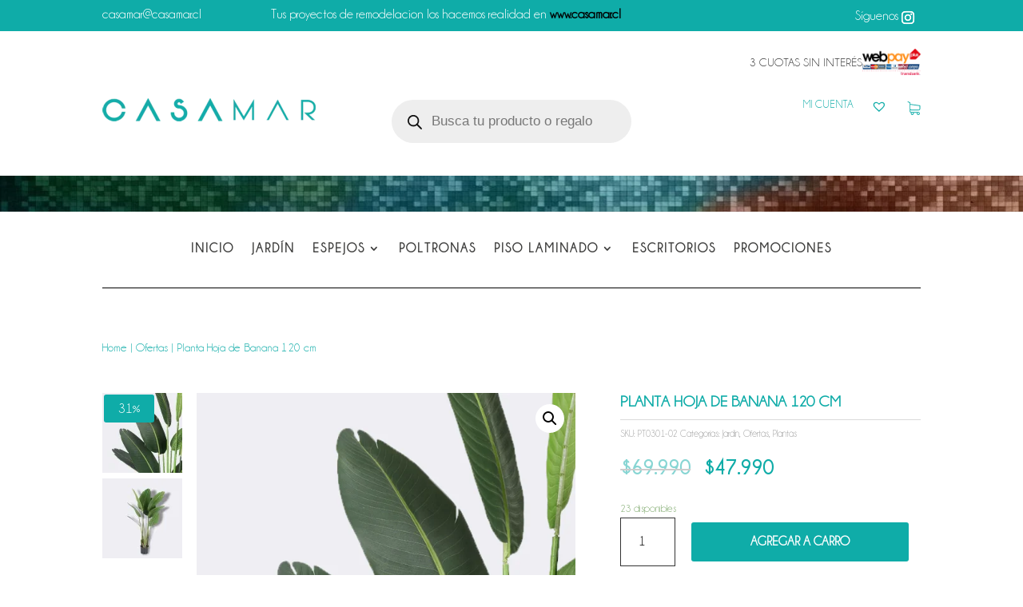

--- FILE ---
content_type: text/html; charset=UTF-8
request_url: https://tienda.casamar.cl/producto/planta-hoja-de-banana-120-cm/
body_size: 34595
content:
<!DOCTYPE html><html lang="es-CL"><head><script data-no-optimize="1">var litespeed_docref=sessionStorage.getItem("litespeed_docref");litespeed_docref&&(Object.defineProperty(document,"referrer",{get:function(){return litespeed_docref}}),sessionStorage.removeItem("litespeed_docref"));</script> <meta charset="UTF-8" /><style id="litespeed-ccss">.hamburger{display:block;font:inherit;color:inherit;text-transform:none;border:0;margin:0;overflow:visible}.hamburger-box{display:block;position:relative}.hamburger-inner{display:block;left:0}.hamburger-inner,.hamburger-inner:after,.hamburger-inner:before{position:absolute}.hamburger-inner:after,.hamburger-inner:before{content:"";display:block}.hamburger--spring .hamburger-inner{top:-10px}.hamburger--spring .hamburger-inner:before{top:10px}.hamburger--spring .hamburger-inner:after{top:20px}#dm-menu.nav li{list-style:none!important}.menu-wrap__inner{height:0!important}body .hamburger{padding:0;opacity:1!important}#dm-header::-webkit-scrollbar{display:none}#dm-header{-ms-overflow-style:none}.divi-mobile-menu{padding-top:0!important;margin-top:0!important}#et_search_icon:before{text-shadow:0 0;font-family:ETmodules!important;font-weight:400;font-style:normal;font-variant:normal;-webkit-font-smoothing:antialiased;-moz-osx-font-smoothing:grayscale;line-height:1;text-transform:none;speak:none;position:absolute;top:-3px;left:0;font-size:17px;content:""}.scroll_section{overflow-y:auto;max-height:80vh}.divi-mobile-menu{z-index:99999999999999999;position:relative}ul{box-sizing:border-box}:root{--wp--preset--font-size--normal:16px;--wp--preset--font-size--huge:42px}.screen-reader-text{border:0;clip:rect(1px,1px,1px,1px);-webkit-clip-path:inset(50%);clip-path:inset(50%);height:1px;margin:-1px;overflow:hidden;padding:0;position:absolute;width:1px;word-wrap:normal!important}.screen-reader-text{border:0;clip:rect(1px,1px,1px,1px);-webkit-clip-path:inset(50%);clip-path:inset(50%);height:1px;margin:-1px;overflow:hidden;overflow-wrap:normal!important;word-wrap:normal!important;padding:0;position:absolute!important;width:1px}body{--wp--preset--color--black:#000;--wp--preset--color--cyan-bluish-gray:#abb8c3;--wp--preset--color--white:#fff;--wp--preset--color--pale-pink:#f78da7;--wp--preset--color--vivid-red:#cf2e2e;--wp--preset--color--luminous-vivid-orange:#ff6900;--wp--preset--color--luminous-vivid-amber:#fcb900;--wp--preset--color--light-green-cyan:#7bdcb5;--wp--preset--color--vivid-green-cyan:#00d084;--wp--preset--color--pale-cyan-blue:#8ed1fc;--wp--preset--color--vivid-cyan-blue:#0693e3;--wp--preset--color--vivid-purple:#9b51e0;--wp--preset--gradient--vivid-cyan-blue-to-vivid-purple:linear-gradient(135deg,rgba(6,147,227,1) 0%,#9b51e0 100%);--wp--preset--gradient--light-green-cyan-to-vivid-green-cyan:linear-gradient(135deg,#7adcb4 0%,#00d082 100%);--wp--preset--gradient--luminous-vivid-amber-to-luminous-vivid-orange:linear-gradient(135deg,rgba(252,185,0,1) 0%,rgba(255,105,0,1) 100%);--wp--preset--gradient--luminous-vivid-orange-to-vivid-red:linear-gradient(135deg,rgba(255,105,0,1) 0%,#cf2e2e 100%);--wp--preset--gradient--very-light-gray-to-cyan-bluish-gray:linear-gradient(135deg,#eee 0%,#a9b8c3 100%);--wp--preset--gradient--cool-to-warm-spectrum:linear-gradient(135deg,#4aeadc 0%,#9778d1 20%,#cf2aba 40%,#ee2c82 60%,#fb6962 80%,#fef84c 100%);--wp--preset--gradient--blush-light-purple:linear-gradient(135deg,#ffceec 0%,#9896f0 100%);--wp--preset--gradient--blush-bordeaux:linear-gradient(135deg,#fecda5 0%,#fe2d2d 50%,#6b003e 100%);--wp--preset--gradient--luminous-dusk:linear-gradient(135deg,#ffcb70 0%,#c751c0 50%,#4158d0 100%);--wp--preset--gradient--pale-ocean:linear-gradient(135deg,#fff5cb 0%,#b6e3d4 50%,#33a7b5 100%);--wp--preset--gradient--electric-grass:linear-gradient(135deg,#caf880 0%,#71ce7e 100%);--wp--preset--gradient--midnight:linear-gradient(135deg,#020381 0%,#2874fc 100%);--wp--preset--duotone--dark-grayscale:url('#wp-duotone-dark-grayscale');--wp--preset--duotone--grayscale:url('#wp-duotone-grayscale');--wp--preset--duotone--purple-yellow:url('#wp-duotone-purple-yellow');--wp--preset--duotone--blue-red:url('#wp-duotone-blue-red');--wp--preset--duotone--midnight:url('#wp-duotone-midnight');--wp--preset--duotone--magenta-yellow:url('#wp-duotone-magenta-yellow');--wp--preset--duotone--purple-green:url('#wp-duotone-purple-green');--wp--preset--duotone--blue-orange:url('#wp-duotone-blue-orange');--wp--preset--font-size--small:13px;--wp--preset--font-size--medium:20px;--wp--preset--font-size--large:36px;--wp--preset--font-size--x-large:42px}button.pswp__button{box-shadow:none!important;background-image:url(/wp-content/plugins/woocommerce/assets/css/photoswipe/default-skin/default-skin.png)!important}button.pswp__button,button.pswp__button--arrow--left:before,button.pswp__button--arrow--right:before{background-color:transparent!important}button.pswp__button--arrow--left,button.pswp__button--arrow--right{background-image:none!important}.pswp{display:none;position:absolute;width:100%;height:100%;left:0;top:0;overflow:hidden;-ms-touch-action:none;touch-action:none;z-index:1500;-webkit-text-size-adjust:100%;-webkit-backface-visibility:hidden;outline:0}.pswp *{-webkit-box-sizing:border-box;box-sizing:border-box}.pswp__bg{position:absolute;left:0;top:0;width:100%;height:100%;background:#000;opacity:0;-webkit-transform:translateZ(0);transform:translateZ(0);-webkit-backface-visibility:hidden;will-change:opacity}.pswp__scroll-wrap{position:absolute;left:0;top:0;width:100%;height:100%;overflow:hidden}.pswp__container{-ms-touch-action:none;touch-action:none;position:absolute;left:0;right:0;top:0;bottom:0}.pswp__container{-webkit-touch-callout:none}.pswp__bg{will-change:opacity}.pswp__container{-webkit-backface-visibility:hidden}.pswp__item{position:absolute;left:0;right:0;top:0;bottom:0;overflow:hidden}.pswp__button{width:44px;height:44px;position:relative;background:0 0;overflow:visible;-webkit-appearance:none;display:block;border:0;padding:0;margin:0;float:right;opacity:.75;-webkit-box-shadow:none;box-shadow:none}.pswp__button::-moz-focus-inner{padding:0;border:0}.pswp__button,.pswp__button--arrow--left:before,.pswp__button--arrow--right:before{background:url(/wp-content/plugins/woocommerce/assets/css/photoswipe/default-skin/default-skin.png) 0 0 no-repeat;background-size:264px 88px;width:44px;height:44px}.pswp__button--close{background-position:0 -44px}.pswp__button--share{background-position:-44px -44px}.pswp__button--fs{display:none}.pswp__button--zoom{display:none;background-position:-88px 0}.pswp__button--arrow--left,.pswp__button--arrow--right{background:0 0;top:50%;margin-top:-50px;width:70px;height:100px;position:absolute}.pswp__button--arrow--left{left:0}.pswp__button--arrow--right{right:0}.pswp__button--arrow--left:before,.pswp__button--arrow--right:before{content:'';top:35px;background-color:rgba(0,0,0,.3);height:30px;width:32px;position:absolute}.pswp__button--arrow--left:before{left:6px;background-position:-138px -44px}.pswp__button--arrow--right:before{right:6px;background-position:-94px -44px}.pswp__share-modal{display:block;background:rgba(0,0,0,.5);width:100%;height:100%;top:0;left:0;padding:10px;position:absolute;z-index:1600;opacity:0;-webkit-backface-visibility:hidden;will-change:opacity}.pswp__share-modal--hidden{display:none}.pswp__share-tooltip{z-index:1620;position:absolute;background:#fff;top:56px;border-radius:2px;display:block;width:auto;right:44px;-webkit-box-shadow:0 2px 5px rgba(0,0,0,.25);box-shadow:0 2px 5px rgba(0,0,0,.25);-webkit-transform:translateY(6px);-ms-transform:translateY(6px);transform:translateY(6px);-webkit-backface-visibility:hidden;will-change:transform}.pswp__counter{position:absolute;left:0;top:0;height:44px;font-size:13px;line-height:44px;color:#fff;opacity:.75;padding:0 10px}.pswp__caption{position:absolute;left:0;bottom:0;width:100%;min-height:44px}.pswp__caption__center{text-align:left;max-width:420px;margin:0 auto;font-size:13px;padding:10px;line-height:20px;color:#ccc}.pswp__preloader{width:44px;height:44px;position:absolute;top:0;left:50%;margin-left:-22px;opacity:0;will-change:opacity;direction:ltr}.pswp__preloader__icn{width:20px;height:20px;margin:12px}@media screen and (max-width:1024px){.pswp__preloader{position:relative;left:auto;top:auto;margin:0;float:right}}.pswp__ui{-webkit-font-smoothing:auto;visibility:visible;opacity:1;z-index:1550}.pswp__top-bar{position:absolute;left:0;top:0;height:44px;width:100%}.pswp__caption,.pswp__top-bar{-webkit-backface-visibility:hidden;will-change:opacity}.pswp__caption,.pswp__top-bar{background-color:rgba(0,0,0,.5)}.pswp__ui--hidden .pswp__button--arrow--left,.pswp__ui--hidden .pswp__button--arrow--right,.pswp__ui--hidden .pswp__caption,.pswp__ui--hidden .pswp__top-bar{opacity:.001}:root{--woocommerce:#a46497;--wc-green:#7ad03a;--wc-red:#a00;--wc-orange:#ffba00;--wc-blue:#2ea2cc;--wc-primary:#a46497;--wc-primary-text:#fff;--wc-secondary:#ebe9eb;--wc-secondary-text:#515151;--wc-highlight:#77a464;--wc-highligh-text:#fff;--wc-content-bg:#fff;--wc-subtext:#767676}.woocommerce img,.woocommerce-page img{height:auto;max-width:100%}.woocommerce div.product div.images,.woocommerce-page div.product div.images{float:left;width:48%}@media only screen and (max-width:768px){:root{--woocommerce:#a46497;--wc-green:#7ad03a;--wc-red:#a00;--wc-orange:#ffba00;--wc-blue:#2ea2cc;--wc-primary:#a46497;--wc-primary-text:#fff;--wc-secondary:#ebe9eb;--wc-secondary-text:#515151;--wc-highlight:#77a464;--wc-highligh-text:#fff;--wc-content-bg:#fff;--wc-subtext:#767676}.woocommerce div.product div.images,.woocommerce-page div.product div.images{float:none;width:100%}}:root{--woocommerce:#a46497;--wc-green:#7ad03a;--wc-red:#a00;--wc-orange:#ffba00;--wc-blue:#2ea2cc;--wc-primary:#a46497;--wc-primary-text:#fff;--wc-secondary:#ebe9eb;--wc-secondary-text:#515151;--wc-highlight:#77a464;--wc-highligh-text:#fff;--wc-content-bg:#fff;--wc-subtext:#767676}.screen-reader-text{clip:rect(1px,1px,1px,1px);height:1px;overflow:hidden;position:absolute!important;width:1px;word-wrap:normal!important}.woocommerce .woocommerce-breadcrumb{margin:0 0 1em;padding:0;font-size:.92em;color:#767676}.woocommerce .woocommerce-breadcrumb:after,.woocommerce .woocommerce-breadcrumb:before{content:" ";display:table}.woocommerce .woocommerce-breadcrumb:after{clear:both}.woocommerce .woocommerce-breadcrumb a{color:#767676}.woocommerce .quantity .qty{width:3.631em;text-align:center}.woocommerce div.product{margin-bottom:0;position:relative}.woocommerce div.product .product_title{clear:none;margin-top:0;padding:0}.woocommerce div.product p.price{color:#77a464;font-size:1.25em}.woocommerce div.product p.price ins{background:inherit;font-weight:700;display:inline-block}.woocommerce div.product p.price del{opacity:.5;display:inline-block}.woocommerce div.product p.stock{font-size:.92em}.woocommerce div.product .stock{color:#77a464}.woocommerce div.product div.images{margin-bottom:2em}.woocommerce div.product div.images img{display:block;width:100%;height:auto;box-shadow:none}.woocommerce div.product form.cart{margin-bottom:2em}.woocommerce div.product form.cart:after,.woocommerce div.product form.cart:before{content:" ";display:table}.woocommerce div.product form.cart:after{clear:both}.woocommerce div.product form.cart div.quantity{float:left;margin:0 4px 0 0}.woocommerce div.product form.cart .button{vertical-align:middle;float:left}.woocommerce span.onsale{min-height:3.236em;min-width:3.236em;padding:.202em;font-size:1em;font-weight:700;position:absolute;text-align:center;line-height:3.236;top:-.5em;left:-.5em;margin:0;border-radius:100%;background-color:#77a464;color:#fff;font-size:.857em;z-index:9}.woocommerce ul.products li.product a{text-decoration:none}.woocommerce button.button{font-size:100%;margin:0;line-height:1;position:relative;text-decoration:none;overflow:visible;padding:.618em 1em;font-weight:700;border-radius:3px;left:auto;color:#515151;background-color:#ebe9eb;border:0;display:inline-block;background-image:none;box-shadow:none;text-shadow:none}.woocommerce button.button.alt{background-color:#a46497;color:#fff;-webkit-font-smoothing:antialiased}.woocommerce .cart .button{float:none}.xoo-el-opac{position:fixed;top:0;bottom:0;left:0;z-index:999999;right:0;background-color:#000;opacity:0}.xoo-el-modal{top:0;text-align:center;bottom:0;left:0;right:0;position:fixed;z-index:1000000000;overflow:auto;opacity:0;transform:scale(.8)}.xoo-el-inmodal{display:inline-block;background:#fff;position:relative;vertical-align:middle;width:90%;text-align:left;border-radius:5px;height:90%}.xoo-el-srcont{flex-grow:1;height:100%;overflow:auto}span.xoo-el-close{font-size:23px;position:absolute;right:-11px;top:-11px;background-color:#fff;border-radius:50%;font-weight:400;z-index:100;border:4px solid #fff}.xoo-el-form-container button.button.btn.xoo-el-action-btn{clear:both;width:calc(100% - 20px);text-transform:uppercase;display:inline-block;margin:10px 0}.xoo-el-notice{display:none;width:calc(100% - 20px);margin-bottom:15px}.xoo-aff-group.xoo-el-login-btm-fields{display:flex;align-items:center;position:relative;margin-bottom:14px}.xoo-el-section{display:none}.xoo-el-form-txt{margin-bottom:10px;display:block}.xoo-el-sidebar{background-size:cover;background-repeat:no-repeat;background-position:center;height:100%}.xoo-el-wrap{min-height:100%;display:flex;width:100%;height:100%}.xoo-el-main{position:relative;vertical-align:top;height:100%}@media only screen and (max-width:769px){.xoo-el-sidebar{display:none}.xoo-el-wrap,.xoo-el-main{display:block;width:100%}}label.xoo-el-form-label{font-weight:400;margin:0}a.xoo-el-lostpw-tgr{margin:0 0 0 auto}.xoo-el-fields{position:relative;z-index:1}.xoo-el-header{padding:0 15px 20px}.xoo-el-form-container ul.xoo-el-tabs{display:flex;margin:0;list-style:none;padding:0;margin-bottom:0}.xoo-el-form-container ul.xoo-el-tabs li{padding:12px 20px;flex-grow:1;flex-basis:auto;text-align:center;margin:0;list-style:none}.xoo-el-section{padding-left:20px}.xoo-el-form-container{padding-bottom:50px}.xoo-el-login-btm-fields label input{margin-right:4px}.xoo-el-login-btm-fields label{margin:0 auto 0 0}form.xoo-el-action-form{margin-top:20px}.xoo-el-form-container button.btn.button.xoo-el-action-btn{background-color:#0faca8;color:#fff;font-weight:600;font-size:15px;height:40px}.xoo-el-inmodal{max-width:1000px;max-height:600px}.xoo-el-sidebar{background-image:url(https://tienda.casamar.cl/wp-content/uploads/2021/05/CM-color.-PNG.png);min-width:50%}.xoo-el-main,.xoo-el-main a,.xoo-el-main label{color:#000}.xoo-el-srcont{background-color:#fff}.xoo-el-form-container ul.xoo-el-tabs li{background-color:#eee;color:#000}.xoo-el-main{padding:60px 50px}.xoo-el-modal:before{content:'';display:inline-block;height:100%;vertical-align:middle;margin-right:-.25em}[class*=" xoo-el-icon-"]{font-family:'Easy-Login'!important;speak:none;font-style:normal;font-weight:400;font-variant:normal;text-transform:none;line-height:1;-webkit-font-smoothing:antialiased;-moz-osx-font-smoothing:grayscale}.xoo-el-icon-cancel-circle:before{content:"\ea0d"}.xoo-aff-input-group{position:relative;display:flex;border-collapse:separate;width:100%}.xoo-aff-input-group:first-child{border-right:0}.xoo-aff-group input{box-sizing:border-box}.xoo-aff-input-group .xoo-aff-input-icon{padding:6px 0;font-size:14px;text-align:center;border-radius:4px;border-bottom-right-radius:0;border-top-right-radius:0;align-items:center;height:auto;align-self:stretch;display:flex;width:100%;justify-content:center}.xoo-aff-group input[type=text],.xoo-aff-group input[type=password],.xoo-aff-group input[type=email]{flex-grow:1;min-width:1px;margin:0;position:relative;z-index:2;width:100%!important;margin-bottom:0;height:50px;padding:6px 12px;font-size:14px;line-height:3.428571;background-image:none;border:1px solid #ccc;border-radius:4px;-webkit-box-shadow:inset 0 1px 1px rgba(0,0,0,.075);box-shadow:inset 0 1px 1px rgba(0,0,0,.075)}.xoo-aff-group label{font-weight:600;display:block;margin-bottom:5px}.xoo-aff-group{float:left;width:calc(100% - 20px);position:relative}.xoo-aff-group.onehalf{width:calc(50% - 20px);margin-right:20px}.xoo-aff-fields{display:table;width:100%}.xoo-aff-group.xoo-aff-cont-checkbox_single{margin-bottom:5px}.xoo-aff-checkbox_single input{margin-right:5px}@media only screen and (max-width:450px){.xoo-aff-group.onehalf,.xoo-aff-group{width:calc(100% - 20px)}.xoo-aff-group{margin-right:0}}.xoo-aff-input-group .xoo-aff-input-icon{background-color:#fff;color:#0faca8;max-width:40px;min-width:40px;border:1px solid #0faca8;border-right:0;font-size:14px}.xoo-aff-group{margin-bottom:30px}.xoo-aff-group input[type=text],.xoo-aff-group input[type=password],.xoo-aff-group input[type=email]{background-color:#fff;color:#777}.xoo-aff-group input[type=text],.xoo-aff-group input[type=password],.xoo-aff-group input[type=email]{border-bottom-left-radius:0;border-top-left-radius:0}.far,.fas{-moz-osx-font-smoothing:grayscale;-webkit-font-smoothing:antialiased;display:inline-block;font-style:normal;font-variant:normal;text-rendering:auto;line-height:1}.fa-at:before{content:"\f1fa"}.fa-key:before{content:"\f084"}.fa-user:before{content:"\f007"}.far{font-weight:400}.far,.fas{font-family:"Font Awesome 5 Free"}.fas{font-weight:900}.dgwt-wcas-search-wrapp{position:relative;line-height:100%;display:block;color:#444;min-width:230px;width:100%;text-align:left;margin:0 auto;-webkit-box-sizing:border-box;-moz-box-sizing:border-box;box-sizing:border-box}.dgwt-wcas-search-wrapp *{-webkit-box-sizing:border-box;-moz-box-sizing:border-box;box-sizing:border-box}.dgwt-wcas-search-form{margin:0;padding:0;width:100%}input[type=search].dgwt-wcas-search-input{-webkit-box-shadow:none;box-shadow:none;margin:0;-webkit-appearance:textfield;text-align:left}[type=search].dgwt-wcas-search-input::-ms-clear{display:none}[type=search].dgwt-wcas-search-input::-webkit-search-decoration{-webkit-appearance:none}[type=search].dgwt-wcas-search-input::-webkit-search-cancel-button{display:none}.dgwt-wcas-ico-magnifier{bottom:0;left:0;margin:auto;position:absolute;right:0;top:0;height:65%;display:block}.dgwt-wcas-preloader{height:100%;position:absolute;right:0;top:0;width:40px;z-index:-1;background-repeat:no-repeat;background-position:right 15px center;background-size:auto 44%}.screen-reader-text{clip:rect(1px,1px,1px,1px);height:1px;overflow:hidden;position:absolute!important;width:1px}.dgwt-wcas-sf-wrapp:after,.dgwt-wcas-sf-wrapp:before{content:"";display:table}.dgwt-wcas-sf-wrapp:after{clear:both}.dgwt-wcas-sf-wrapp{zoom:1;width:100%;max-width:100vw;margin:0;position:relative;background:0 0}.dgwt-wcas-sf-wrapp input[type=search].dgwt-wcas-search-input{width:100%;height:40px;font-size:14px;line-height:100%;padding:10px 15px;margin:0;background:#fff;border:1px solid #ddd;border-radius:3px;-webkit-border-radius:3px;-webkit-appearance:none;box-sizing:border-box}.dgwt-wcas-sf-wrapp input[type=search].dgwt-wcas-search-input::-webkit-input-placeholder{color:#999;font-weight:400;font-style:italic;line-height:normal}.dgwt-wcas-sf-wrapp input[type=search].dgwt-wcas-search-input:-moz-placeholder{color:#999;font-weight:400;font-style:italic;line-height:normal}.dgwt-wcas-sf-wrapp input[type=search].dgwt-wcas-search-input::-moz-placeholder{color:#999;font-weight:400;font-style:italic;line-height:normal}.dgwt-wcas-sf-wrapp input[type=search].dgwt-wcas-search-input:-ms-input-placeholder{color:#999;font-weight:400;font-style:italic;line-height:normal}.dgwt-wcas-ico-magnifier{max-width:20px}.dgwt-wcas-no-submit .dgwt-wcas-ico-magnifier{height:50%;margin:auto;max-height:20px;width:100%;max-width:20px;left:12px;right:auto;opacity:.5;fill:#000}.dgwt-wcas-no-submit .dgwt-wcas-sf-wrapp input[type=search].dgwt-wcas-search-input{padding:10px 15px 10px 40px}.tinv-wishlist *{-webkit-box-sizing:border-box;box-sizing:border-box}span.wishlist_products_counter.top_wishlist-heart:before{content:"\e909";display:inline-block;font-family:tinvwl-webfont!important;speak:none;font-style:normal;font-weight:400;font-variant:normal;text-transform:none;line-height:1;-webkit-font-smoothing:antialiased;-moz-osx-font-smoothing:grayscale;font-size:20px;vertical-align:sub;margin-right:5px}.tinvwl-tooltip{display:none}.tinvwl_already_on_wishlist-text{display:none!important}a,body,del,div,form,h1,h2,h6,html,img,ins,label,li,p,span,strong,ul{margin:0;padding:0;border:0;outline:0;font-size:100%;-ms-text-size-adjust:100%;-webkit-text-size-adjust:100%;vertical-align:baseline;background:0 0}body{line-height:1}ul{list-style:none}:focus{outline:0}del{text-decoration:line-through}header,nav{display:block}body{font-family:Open Sans,Arial,sans-serif;font-size:14px;color:#666;background-color:#fff;line-height:1.7em;font-weight:500;-webkit-font-smoothing:antialiased;-moz-osx-font-smoothing:grayscale}body.et_cover_background{background-size:cover!important;background-position:top!important;background-repeat:no-repeat!important;background-attachment:fixed}a{color:#2ea3f2}a{text-decoration:none}p{padding-bottom:1em}p:not(.has-background):last-of-type{padding-bottom:0}strong{font-weight:700}ins{text-decoration:none}h1,h2,h6{color:#333;padding-bottom:10px;line-height:1em;font-weight:500}h1{font-size:30px}h2{font-size:26px}h6{font-size:14px}input{-webkit-appearance:none}input[type=checkbox]{-webkit-appearance:checkbox}input.text,input[type=email],input[type=password],input[type=text]{background-color:#fff;border:1px solid #bbb;padding:2px;color:#4e4e4e}input.text,input[type=text]{margin:0}button,input{font-family:inherit}img{max-width:100%;height:auto}.et-search-form{border-color:#2ea3f2}#main-content{background-color:#fff}.et-l--header ul{list-style-type:disc;padding:0 0 23px 1em;line-height:26px}@media (max-width:980px){#page-container{padding-top:80px}.et-tb-has-header #page-container{padding-top:0!important}}.et-social-instagram a.icon:before{content:"\e09a"}*{-webkit-box-sizing:border-box;box-sizing:border-box}#et_search_icon:before,.mobile_menu_bar:before{font-family:ETmodules!important;speak:none;font-style:normal;font-weight:400;-webkit-font-feature-settings:normal;font-feature-settings:normal;font-variant:normal;text-transform:none;line-height:1;-webkit-font-smoothing:antialiased;-moz-osx-font-smoothing:grayscale;text-shadow:0 0;direction:ltr}.et_pb_column_2_5 h1{font-size:26px}.et_pb_column_1_4 h6{font-size:15px}.et_pb_module.et_pb_text_align_left{text-align:left}.et_pb_module.et_pb_text_align_right{text-align:right}.clearfix:after{visibility:hidden;display:block;font-size:0;content:" ";clear:both;height:0}.et_builder_inner_content{position:relative;z-index:1}header .et_builder_inner_content{z-index:2}.et_pb_css_mix_blend_mode_passthrough{mix-blend-mode:unset!important}.et_pb_module_inner{position:relative}.et_pb_module,.et_pb_with_background{position:relative;background-size:cover;background-position:50%;background-repeat:no-repeat}.et_pb_with_border{position:relative;border:0 solid #333}.screen-reader-text{border:0;clip:rect(1px,1px,1px,1px);-webkit-clip-path:inset(50%);clip-path:inset(50%);height:1px;margin:-1px;overflow:hidden;padding:0;position:absolute!important;width:1px;word-wrap:normal!important}header.et-l.et-l--header:after{clear:both;display:block;content:""}.et_pb_module{-webkit-animation-timing-function:linear;animation-timing-function:linear;-webkit-animation-duration:.2s;animation-duration:.2s}@media (min-width:981px){.et_pb_section div.et_pb_row .et_pb_column .et_pb_module:last-child{margin-bottom:0}}@media (max-width:980px){.et_pb_column .et_pb_module{margin-bottom:30px}.et_pb_row .et_pb_column .et_pb_module:last-child{margin-bottom:0}}@media (min-width:981px){.et_pb_gutters3 .et_pb_column{margin-right:5.5%}.et_pb_gutters3 .et_pb_column_4_4{width:100%}.et_pb_gutters3 .et_pb_column_4_4 .et_pb_module{margin-bottom:2.75%}.et_pb_gutters3 .et_pb_column_3_5{width:57.8%}.et_pb_gutters3 .et_pb_column_3_5 .et_pb_module{margin-bottom:4.758%}.et_pb_gutters3 .et_pb_column_1_2{width:47.25%}.et_pb_gutters3 .et_pb_column_2_5{width:36.7%}.et_pb_gutters3 .et_pb_column_2_5 .et_pb_module{margin-bottom:7.493%}.et_pb_gutters3 .et_pb_column_1_3{width:29.6667%}.et_pb_gutters3 .et_pb_column_1_3 .et_pb_module{margin-bottom:9.27%}.et_pb_gutters3 .et_pb_column_1_4{width:20.875%}.et_pb_gutters3 .et_pb_column_1_4 .et_pb_module{margin-bottom:13.174%}.et_pb_gutters3 .et_pb_column_1_5{width:15.6%}.et_pb_gutters3 .et_pb_column_1_5 .et_pb_module{margin-bottom:17.628%}}@media (min-width:981px){.et_pb_gutters2 .et_pb_column,.et_pb_gutters2.et_pb_row .et_pb_column{margin-right:3%}.et_pb_gutters2 .et_pb_column_3_5,.et_pb_gutters2.et_pb_row .et_pb_column_3_5{width:58.8%}.et_pb_gutters2 .et_pb_column_3_5 .et_pb_module,.et_pb_gutters2.et_pb_row .et_pb_column_3_5 .et_pb_module{margin-bottom:2.551%}.et_pb_gutters2 .et_pb_column_1_3,.et_pb_gutters2.et_pb_row .et_pb_column_1_3{width:31.3333%}.et_pb_gutters2 .et_pb_column_1_3 .et_pb_module,.et_pb_gutters2.et_pb_row .et_pb_column_1_3 .et_pb_module{margin-bottom:4.787%}.et_pb_gutters2 .et_pb_column_1_5,.et_pb_gutters2.et_pb_row .et_pb_column_1_5{width:17.6%}.et_pb_gutters2 .et_pb_column_1_5 .et_pb_module,.et_pb_gutters2.et_pb_row .et_pb_column_1_5 .et_pb_module{margin-bottom:8.523%}}.product{word-wrap:break-word}.woocommerce-page button.button.alt:after,.woocommerce-page button.button:after,.woocommerce button.button.alt:after,.woocommerce button.button:after,.woocommerce button.single_add_to_cart_button.button:after{font-family:ETmodules!important;speak:none;font-style:normal;font-weight:400;font-variant:normal;text-transform:none;line-height:1;-webkit-font-smoothing:antialiased;-moz-osx-font-smoothing:grayscale;text-shadow:0 0;direction:ltr}.entry-summary p.price ins,.woocommerce div.product p.price,.woocommerce-page div.product p.price,.woocommerce button.button.alt,.woocommerce-page button.button.alt,.woocommerce button.button,.woocommerce-page button.button,.woocommerce button.button{color:#2ea3f2}.woocommerce button.button.alt,.woocommerce-page button.button.alt,.woocommerce button.button,.woocommerce-page button.button{font-size:20px;font-weight:500;padding:.3em 1em;line-height:1.7em!important;background:0 0;position:relative;border:2px solid;border-radius:3px}.woocommerce button.button.alt:after,.woocommerce-page button.button.alt:after,.woocommerce button.button:not(.button-confirm):after,.woocommerce-page button.button:not(.button-confirm):after,.woocommerce button.button:before,.woocommerce-page button.button:before{font-family:"ETmodules";font-size:32px;line-height:1em;content:"";opacity:0;position:absolute;margin-left:-1em}.woocommerce button.button:before,.woocommerce-page button.button:before{display:none}.entry-summary .entry-title{padding-bottom:14px!important}.product_meta{border-width:0;border-style:solid;border-color:#dadada;border-top:1px solid #dadada;font-size:14px;color:#666;padding-top:6px}.woocommerce span.onsale,.woocommerce-page span.onsale{z-index:2;background:#ef8f61!important;border-radius:3px!important;-webkit-box-shadow:none!important;box-shadow:none!important;color:#fff;font-size:20px;font-weight:500!important;left:10px!important;line-height:inherit!important;margin:0!important;min-height:0!important;min-width:0!important;padding:6px 18px!important;position:absolute;text-shadow:none!important;top:10px!important}.woocommerce div.product div.images img,.woocommerce-page div.product div.images img{-webkit-box-shadow:none!important;box-shadow:none!important}.entry-summary p.price span{font-size:26px!important}.entry-summary p.price del{color:#999;margin-right:10px}.woocommerce div.product form.cart,.woocommerce-page div.product form.cart{margin:24px 0 39px}.woocommerce div.product form.cart div.quantity,.woocommerce-page div.product form.cart div.quantity{margin:0 20px 0 0!important;width:auto;overflow:hidden}.woocommerce .quantity input.qty::-webkit-input-placeholder,.woocommerce-page .quantity input.qty::-webkit-input-placeholder{color:#999}.woocommerce .quantity input.qty::-moz-placeholder,.woocommerce-page .quantity input.qty::-moz-placeholder{color:#999}.woocommerce .quantity input.qty::-ms-input-placeholder,.woocommerce-page .quantity input.qty::-ms-input-placeholder{color:#999}.woocommerce .quantity input.qty,.woocommerce-page .quantity input.qty{-webkit-appearance:none;background-color:#eee;max-width:100%;border-width:0;border-radius:0;color:#999;font-size:14px;padding:16px;line-height:1.7em;border-style:solid}.woocommerce .quantity input.qty{width:4.3em}.woocommerce .quantity,.woocommerce-page .quantity{width:100px;margin:0}.woocommerce .pswp{z-index:999999}.et_pb_section{position:relative;background-color:#fff;background-position:50%;background-size:100%;background-size:cover}@media (min-width:981px){.et_pb_section{padding:4% 0}}@media (max-width:980px){.et_pb_section{padding:50px 0}}.et_pb_row{width:80%;max-width:1080px;margin:auto;position:relative}.et_pb_row:after{content:"";display:block;clear:both;visibility:hidden;line-height:0;height:0;width:0}.et_pb_column{float:left;background-size:cover;background-position:50%;position:relative;z-index:2;min-height:1px}.et_pb_column--with-menu{z-index:3}.et_pb_column.et_pb_column_empty{min-height:1px}.et_pb_row .et_pb_column.et-last-child,.et_pb_row .et_pb_column:last-child{margin-right:0!important}.et_pb_column,.et_pb_row{background-size:cover;background-position:50%;background-repeat:no-repeat}@media (min-width:981px){.et_pb_row{padding:2% 0}.et_pb_row .et_pb_column.et-last-child,.et_pb_row .et_pb_column:last-child{margin-right:0!important}.et_pb_row.et_pb_equal_columns{display:-ms-flexbox;display:flex;direction:ltr}.et_pb_row.et_pb_equal_columns>.et_pb_column{-ms-flex-order:1;order:1}}@media (max-width:980px){.et_pb_row{max-width:1080px}.et_pb_row{padding:30px 0}.et_pb_column{width:100%;margin-bottom:30px}.et_pb_row .et_pb_column.et-last-child,.et_pb_row .et_pb_column:last-child{margin-bottom:0}.et_pb_column.et_pb_column_empty{display:none}}@media (max-width:479px){.et_pb_row .et_pb_column.et_pb_column_1_4,.et_pb_row .et_pb_column.et_pb_column_1_5{width:100%;margin:0 0 30px}.et_pb_row .et_pb_column.et_pb_column_1_4.et-last-child,.et_pb_row .et_pb_column.et_pb_column_1_4:last-child,.et_pb_row .et_pb_column.et_pb_column_1_5.et-last-child,.et_pb_row .et_pb_column.et_pb_column_1_5:last-child{margin-bottom:0}.et_pb_column{width:100%!important}}.et_pb_text{word-wrap:break-word}.et_pb_text>:last-child{padding-bottom:0}.et_pb_text_inner{position:relative}ul.et_pb_social_media_follow{list-style-type:none!important;margin:0 0 22px;padding:0}.et_pb_social_media_follow li{display:inline-block;margin-bottom:8px;position:relative}.et_pb_social_media_follow li a{margin-right:8px;display:inline-block;text-decoration:none;text-align:center;position:relative}.et_pb_social_media_follow li:last-child a{margin-right:0}.et_pb_social_media_follow li a.icon{height:32px;width:32px;padding:0;box-sizing:content-box}.et_pb_social_media_follow li a.icon:before{height:32px;width:32px;font-size:16px;line-height:32px;display:block;color:#fff;position:relative;z-index:10}.et_pb_social_media_follow li a.icon{border-radius:3px}.et_pb_social_media_follow_network_name{display:none}.et_pb_social_icon a.icon{vertical-align:middle}.et_pb_social_icon a.icon:before{font-family:ETmodules;speak:none;font-style:normal;font-weight:400;font-variant:normal;text-transform:none;line-height:1;-webkit-font-smoothing:antialiased;-moz-osx-font-smoothing:grayscale;text-shadow:0 0;direction:ltr}.et_pb_image{margin-left:auto;margin-right:auto;line-height:0}.et_pb_image{display:block}.et_pb_image .et_pb_image_wrap{display:inline-block;position:relative;max-width:100%}.et_pb_image img{position:relative}.et_pb_code_inner{position:relative}.et-menu li{display:inline-block;font-size:14px;padding-right:22px}.et-menu>li:last-child{padding-right:0}.et-menu a{color:rgba(0,0,0,.6);text-decoration:none;display:block;position:relative}.et-menu li>a{padding-bottom:29px;word-wrap:break-word}.et_pb_menu__wrap .mobile_menu_bar{transform:translateY(3%)}.et_pb_menu__wrap .mobile_menu_bar:before{top:0}@media (max-width:980px){.et-menu{display:none}.et_mobile_nav_menu{display:block;margin-top:-1px}}.et_pb_menu .et-menu-nav,.et_pb_menu .et-menu-nav>ul{float:none}.et_pb_menu .et-menu-nav>ul{padding:0!important;line-height:1.7em}.et_pb_menu .et-menu-nav>ul ul{padding:20px 0;text-align:left}.et_pb_menu_inner_container{position:relative}.et_pb_menu .et_pb_menu__wrap{-ms-flex:1 1 auto;flex:1 1 auto;display:-ms-flexbox;display:flex;-ms-flex-pack:start;justify-content:flex-start;-ms-flex-align:stretch;align-items:stretch;-ms-flex-wrap:wrap;flex-wrap:wrap;opacity:1}.et_pb_menu .et_pb_menu__menu{-ms-flex:0 1 auto;flex:0 1 auto;-ms-flex-pack:start;justify-content:flex-start}.et_pb_menu .et_pb_menu__menu,.et_pb_menu .et_pb_menu__menu>nav,.et_pb_menu .et_pb_menu__menu>nav>ul{display:-ms-flexbox;display:flex;-ms-flex-align:stretch;align-items:stretch}.et_pb_menu .et_pb_menu__menu>nav>ul{-ms-flex-wrap:wrap;flex-wrap:wrap;-ms-flex-pack:start;justify-content:flex-start}.et_pb_menu .et_pb_menu__menu>nav>ul>li{position:relative;display:-ms-flexbox;display:flex;-ms-flex-align:stretch;align-items:stretch;margin:0}.et_pb_menu .et_pb_menu__menu>nav>ul>li>ul{top:calc(100% - 1px);left:0}.et_pb_menu--without-logo .et_pb_menu__menu>nav>ul{padding:0!important}.et_pb_menu--without-logo .et_pb_menu__menu>nav>ul>li{margin-top:8px}.et_pb_menu--without-logo .et_pb_menu__menu>nav>ul>li>a{padding-bottom:8px}.et_pb_menu .et-menu{margin-left:-11px;margin-right:-11px}.et_pb_menu .et-menu>li{padding-left:11px;padding-right:11px}.et_pb_menu--style-left_aligned .et_pb_menu_inner_container{display:-ms-flexbox;display:flex;-ms-flex-align:stretch;align-items:stretch}.et_pb_menu--style-left_aligned.et_pb_text_align_right .et_pb_menu__menu>nav>ul,.et_pb_menu--style-left_aligned.et_pb_text_align_right .et_pb_menu__wrap{-ms-flex-pack:end;justify-content:flex-end}.et_pb_menu--style-centered .et_pb_menu__menu>nav>ul,.et_pb_menu--style-centered .et_pb_menu__wrap{-ms-flex-pack:center;justify-content:center}@media (max-width:980px){.et_pb_menu--style-left_aligned .et_pb_menu_inner_container{-ms-flex-align:center;align-items:center}.et_pb_menu--style-left_aligned .et_pb_menu__wrap{-ms-flex-pack:end;justify-content:flex-end}.et_pb_menu--style-left_aligned.et_pb_text_align_right .et_pb_menu__wrap{-ms-flex-pack:end;justify-content:flex-end}.et_pb_menu .et_pb_menu__menu{display:none}.et_pb_menu .et_mobile_nav_menu{float:none;margin:0 6px;display:-ms-flexbox;display:flex;-ms-flex-align:center;align-items:center}}.nav li li{padding:0 20px;margin:0}.et-menu li li a{padding:6px 20px;width:200px}.nav li{position:relative;line-height:1em}.nav li li{position:relative;line-height:2em}.nav li ul{position:absolute;padding:20px 0;z-index:9999;width:240px;background:#fff;visibility:hidden;opacity:0;border-top:3px solid #2ea3f2;box-shadow:0 2px 5px rgba(0,0,0,.1);-moz-box-shadow:0 2px 5px rgba(0,0,0,.1);-webkit-box-shadow:0 2px 5px rgba(0,0,0,.1);-webkit-transform:translateZ(0);text-align:left}.nav li li a{font-size:14px}.et-menu .menu-item-has-children>a:first-child:after{font-family:ETmodules;content:"3";font-size:16px;position:absolute;right:0;top:0;font-weight:800}.et-menu .menu-item-has-children>a:first-child{padding-right:20px}.et_mobile_nav_menu{float:right;display:none}.mobile_menu_bar{position:relative;display:block;line-height:0}.mobile_menu_bar:before{content:"a";font-size:32px;position:relative;left:0;top:0}.et_pb_module .mobile_menu_bar:before{top:2px}.et_pb_space{box-sizing:content-box;height:23px}.et_pb_divider_internal{display:inline-block;width:100%}.et_pb_divider{margin:0 0 30px;position:relative}.et_pb_divider:before{content:"";width:100%;height:1px;border-top-color:#eee;border-top-color:rgba(0,0,0,.1);border-top-width:1px;border-top-style:solid;position:absolute;left:0;top:0;z-index:10}.et_pb_divider:after,.et_pb_space:after{content:"";display:table}.et_pb_wc_add_to_cart form.cart .button,.et_pb_wc_add_to_cart form.cart div.quantity{float:none!important;display:inline-block;vertical-align:middle}.et_pb_wc_add_to_cart form.cart{margin-top:0!important;margin-bottom:0!important}.et_pb_wc_add_to_cart .quantity input.qty{border:0 solid #333!important;width:auto;max-width:4.3em}.et_pb_wc_add_to_cart{word-wrap:break-word}.et_pb_wc_breadcrumb{word-wrap:break-word}button::-moz-focus-inner{padding:0;border:0}.cart-count p{opacity:1}.divi-mobile-menu{position:relative}.et-l--header{z-index:9999;position:relative}.bc_menu_cart{display:flex;flex-direction:column;justify-content:center}.hidethis,p:empty{display:none!important}.no-title h2{display:none!important}.et_pb_db_images.bc-custom-slider .woocommerce-product-gallery__trigger{position:absolute;top:.5em;right:.5em;font-size:2em;z-index:9;width:36px;height:36px;background:#fff;text-indent:-9999px;border-radius:100%;box-sizing:content-box}.et_pb_db_images.bc-custom-slider .woocommerce-product-gallery__trigger:before{content:"";display:block;width:10px;height:10px;border:2px solid #000;border-radius:100%;position:absolute;top:9px;left:9px;box-sizing:content-box}.et_pb_db_images.bc-custom-slider .woocommerce-product-gallery__trigger:after{content:"";display:block;width:2px;height:8px;background:#000;border-radius:6px;position:absolute;top:19px;left:22px;transform:rotate(-45deg);box-sizing:content-box}.bc-custom-slider .images{float:none!important}.bc-vertical-slider-nav{width:20%;float:left;overflow:hidden;position:absolute!important;top:0;left:0}.woocommerce-page div.product .et_pb_db_images .bc-vertical-slider-for{width:80%!important;margin-left:auto;margin-right:0}.et_pb_db_meta.hide-cats .product_meta .category_wrapper{display:none!important}@media only screen and (max-width:980px){.woocommerce-page div.product .et_pb_db_images .bc-vertical-slider-for{width:100%!important}.bc-vertical-slider-nav{display:none!important}.bc-vertical-slider-for{width:100%;max-height:100%}}.hidethis{display:none!important}p:empty{padding-bottom:0!important}#et-main-area{position:relative}:root{--background-color:#08122f}.menu-button{position:fixed;z-index:99999999999999999999}.menu-wrap{position:absolute;z-index:99999999;width:280px;height:100%;font-size:1.15em;opacity:0;visibility:hidden}.menu-wrap__inner{position:fixed;left:0;top:0;height:100%;width:100%;padding:80px 5%;z-index:3;overflow:auto;-webkit-overflow-scrolling:touch;visibility:hidden;opacity:0}#dm-menu li{margin:1.6em 0;text-align:center}@media only screen and (min-width:768px){#dm-menu li{margin:2em 0}#dm-menu a{font-size:28px;font-size:1.75rem}}@media only screen and (min-width:1170px){#dm-menu li{margin:2.6em 0}#dm-menu a{font-size:32px;font-size:2rem}}.cd-overlay-content,.cd-overlay-nav{position:fixed;height:4px;width:4px;-webkit-transform:translateX(-20px) translateY(20px);-moz-transform:translateX(-20px) translateY(20px);-ms-transform:translateX(-20px) translateY(20px);-o-transform:translateX(-20px) translateY(20px);transform:translateX(-20px) translateY(20px)}.cd-overlay-content span,.cd-overlay-nav span{display:inline-block;position:absolute;border-radius:50%;-webkit-transform:translateZ(0);-moz-transform:translateZ(0);-ms-transform:translateZ(0);-o-transform:translateZ(0);transform:translateZ(0);-webkit-backface-visibility:hidden;backface-visibility:hidden;will-change:transform;-webkit-transform-origin:50% 50%;-moz-transform-origin:50% 50%;-ms-transform-origin:50% 50%;-o-transform-origin:50% 50%;transform-origin:50% 50%;-webkit-transform:scale(0);-moz-transform:scale(0);-ms-transform:scale(0);-o-transform:scale(0);transform:scale(0)}.cd-overlay-nav{z-index:9999999}.cd-overlay-content{z-index:4}:root{--joinchat-ico:url("data:image/svg+xml;charset=utf-8,%3Csvg xmlns='http://www.w3.org/2000/svg' viewBox='0 0 24 24'%3E%3Cpath fill='%23fff' d='M3.516 3.516c4.686-4.686 12.284-4.686 16.97 0 4.686 4.686 4.686 12.283 0 16.97a12.004 12.004 0 0 1-13.754 2.299l-5.814.735a.392.392 0 0 1-.438-.44l.748-5.788A12.002 12.002 0 0 1 3.517 3.517zm3.61 17.043.3.158a9.846 9.846 0 0 0 11.534-1.758c3.843-3.843 3.843-10.074 0-13.918-3.843-3.843-10.075-3.843-13.918 0a9.846 9.846 0 0 0-1.747 11.554l.16.303-.51 3.942a.196.196 0 0 0 .219.22l3.961-.501zm6.534-7.003-.933 1.164a9.843 9.843 0 0 1-3.497-3.495l1.166-.933a.792.792 0 0 0 .23-.94L9.561 6.96a.793.793 0 0 0-.924-.445 1291.6 1291.6 0 0 0-2.023.524.797.797 0 0 0-.588.88 11.754 11.754 0 0 0 10.005 10.005.797.797 0 0 0 .88-.587l.525-2.023a.793.793 0 0 0-.445-.923L14.6 13.327a.792.792 0 0 0-.94.23z'/%3E%3C/svg%3E");--joinchat-font:-apple-system,blinkmacsystemfont,"Segoe UI",roboto,oxygen-sans,ubuntu,cantarell,"Helvetica Neue",sans-serif}.joinchat{--bottom:20px;--sep:20px;--s:60px;--header:calc(var(--s)*1.16667);--vh:100vh;--red:37;--green:211;--blue:102;--rgb:var(--red) var(--green) var(--blue);--color:rgb(var(--rgb));--dark:rgb(calc(var(--red) - 75) calc(var(--green) - 75) calc(var(--blue) - 75));--hover:rgb(calc(var(--red) + 50) calc(var(--green) + 50) calc(var(--blue) + 50));--bg:rgb(var(--rgb)/4%);--tolerance:210;--bw:calc((var(--red)*0.2126 + var(--green)*0.7152 + var(--blue)*0.0722 - var(--tolerance))*-10000000);--text:hsl(0deg 0% calc(var(--bw)*1%)/clamp(70%,calc(var(--bw)*1%),100%));--msg:var(--color);color:var(--text);display:none;position:fixed;z-index:9999;right:var(--sep);bottom:var(--bottom);font:normal normal normal 16px/1.625em var(--joinchat-font);letter-spacing:0;animation:joinchat_show .5s cubic-bezier(.18,.89,.32,1.28) 10ms both;transform:scale3d(0,0,0);transform-origin:calc(var(--s)/-2) calc(var(--s)/-4);touch-action:manipulation;-webkit-font-smoothing:antialiased}.joinchat *,.joinchat :after,.joinchat :before{box-sizing:border-box}@supports not (width:clamp(1px,1%,10px)){.joinchat{--text:hsl(0deg 0% calc(var(--bw)*1%)/90%)}}.joinchat__button{display:flex;flex-direction:row;position:absolute;z-index:2;bottom:8px;right:8px;height:var(--s);min-width:var(--s);max-width:95vw;background:#25d366;color:inherit;border-radius:calc(var(--s)/2);box-shadow:1px 6px 24px 0 rgb(7 94 84/24%)}.joinchat__button__open{width:var(--s);height:var(--s);border-radius:50%;background:rgb(0 0 0/0) var(--joinchat-ico) 50% no-repeat;background-size:60%;overflow:hidden}.joinchat__button__send{display:none;flex-shrink:0;width:var(--s);height:var(--s);max-width:var(--s);padding:calc(var(--s)*0.18);margin:0;overflow:hidden}.joinchat__button__send path{fill:none!important;stroke:var(--text)!important}.joinchat__button__send .joinchat_svg__plain{stroke-dasharray:1097;stroke-dashoffset:1097;animation:joinchat_plain 6s .2s ease-in-out infinite}.joinchat__button__send .joinchat_svg__chat{stroke-dasharray:1020;stroke-dashoffset:1020;animation:joinchat_chat 6s 3.2s ease-in-out infinite}.joinchat__button__sendtext{padding:0;max-width:0;border-radius:var(--s);font-weight:600;line-height:var(--s);white-space:nowrap;opacity:0;overflow:hidden}.joinchat__tooltip{position:absolute;top:calc(var(--s)/2 - 16px);right:calc(var(--s) + 16px);max-width:calc(100vw - 105px);height:32px;padding:0 14px;border:none;border-radius:16px;background:#fff;color:rgb(0 0 0/80%);line-height:31px;white-space:nowrap;opacity:0;filter:drop-shadow(0 1px 4px rgb(0 0 0/40%))}.joinchat__tooltip:after{content:"";display:block;position:absolute;top:10px;right:-6px;border:8px solid transparent;border-width:6px 0 6px 8px;border-left-color:#fff}.joinchat__tooltip div{overflow:hidden;text-overflow:ellipsis}.joinchat__box{display:flex;flex-direction:column;position:absolute;bottom:0;right:0;z-index:1;width:calc(100vw - var(--sep)*2);max-width:400px;min-height:170px;max-height:calc(var(--vh) - var(--bottom) - var(--sep));border-radius:calc(var(--s)/2 + 2px);background:0 0;box-shadow:0 2px 6px 0 rgb(0 0 0/50%);text-align:left;overflow:hidden;transform:scale3d(0,0,0);opacity:0}.joinchat__header{display:flex;flex-flow:row;align-items:center;position:relative;flex-shrink:0;height:var(--header);min-height:50px;padding:0 70px 0 26px;margin:0;background:var(--color)}.joinchat__wa{height:28px;width:auto;fill:currentcolor;opacity:.8}.joinchat__close{--size:34px;position:absolute;top:calc(50% - var(--size)/2);right:24px;width:var(--size);height:var(--size);border-radius:50%;background:rgb(0 0 0/40%) url("data:image/svg+xml;charset=utf-8,%3Csvg xmlns='http://www.w3.org/2000/svg' viewBox='0 0 24 24' fill='%23fff'%3E%3Cpath d='M24 2.4 21.6 0 12 9.6 2.4 0 0 2.4 9.6 12 0 21.6 2.4 24l9.6-9.6 9.6 9.6 2.4-2.4-9.6-9.6L24 2.4z'/%3E%3C/svg%3E") 50% no-repeat;background-size:12px}.joinchat__box__scroll{padding:20px 0 70px;padding-bottom:calc(var(--s) + 10px);background:#fff linear-gradient(0deg,var(--bg),var(--bg));overflow-x:hidden;overflow-y:auto;overscroll-behavior-y:contain}.joinchat__box__scroll::-webkit-scrollbar{width:5px;background:rgb(0 0 0/0)}.joinchat__box__scroll::-webkit-scrollbar-thumb{border-radius:3px;background:rgb(0 0 0/0)}@supports (-webkit-overflow-scrolling:touch){.joinchat__box__scroll{overflow-y:scroll;-webkit-overflow-scrolling:touch}}.joinchat__message{position:relative;min-height:60px;padding:17px 20px;margin:0 26px 26px;border-radius:32px;background:#fff;color:#4a4a4a;word-break:break-word;filter:drop-shadow(0 1px 2px rgb(0 0 0/30%));transform:translateZ(0)}.joinchat__message:before{content:"";display:block;position:absolute;bottom:20px;left:-15px;width:17px;height:25px;background:inherit;-webkit-clip-path:var(--peak,url(/wp-content/plugins/creame-whatsapp-me/public/css/#joinchat__message__peak));clip-path:var(--peak,url(/wp-content/plugins/creame-whatsapp-me/public/css/#joinchat__message__peak))}@keyframes joinchat_show{0%{transform:scale3d(0,0,0)}to{transform:scaleX(1)}}@keyframes joinchat_plain{0%,50%,to{stroke-dashoffset:1097}5%,45%{stroke-dashoffset:0}}@keyframes joinchat_chat{0%,50%,to{stroke-dashoffset:1020}5%,45%{stroke-dashoffset:0}}@media (max-width:480px),(orientation:landscape) and (max-height:480px){.joinchat{--bottom:6px;--sep:6px;--header:calc(var(--s)*0.91667)}.joinchat__close{--size:28px}.joinchat__box__scroll{padding-top:15px}.joinchat__message{padding:18px 16px;line-height:24px;margin:0 20px 20px}}@media (prefers-reduced-motion){.joinchat{animation:none}.joinchat__button__send .joinchat_svg__plain{stroke-dasharray:0;animation:none}.joinchat__button__send .joinchat_svg__chat{animation:none}}.joinchat{--red:15;--green:172;--blue:168}body:not(.et-fb){overflow-x:hidden}.stock:first-letter{text-transform:capitalize}.dgwt-wcas-ico-magnifier{max-width:20px}.dgwt-wcas-search-wrapp{max-width:600px}#wcas-divi-search{display:none!important}.menu-text{line-height:.5em;text-shadow:}.hamburger-box{left:30px;top:0}.hamburger-inner,.hamburger-inner:before,.hamburger-inner:after{background-color:#0faca8}.hamburger-inner,.hamburger-inner:before,.hamburger-inner:after{width:25px;height:4px;border-radius:10px}.hamburger-inner:before{top:0}.hamburger-inner:after{bottom:0}.menu-wrap:before{background-color:#fff}.hamburger{background-color:#fff;width:84px;height:75px;border-radius:0;left:0;top:0;-webkit-box-shadow:-10px 0px 30px 0px rgba(1,165,135,.24);-moz-box-shadow:-10px 0px 30px 0px rgba(1,165,135,.24);box-shadow:-10px 0px 30px 0px rgba(1,165,135,.24)}.menu-text{position:absolute;top:13px;left:32px;font-size:12px;color:#000}#dm-menu li a{line-height:.5em;text-shadow:}#dm-menu.nav li{text-align:center;width:100%}#dm-menu.nav li .sub-menu>li{text-align:left!important}#dm_nav .menu-wrap__inner .menu-item-has-children>a:after{transform:rotate(0deg)}.menu-wrap__inner{padding-top:150px!important}#dm_nav .menu-wrap__inner .sub-menu{padding-top:150px!important}.menu-wrap{background-color:rgba(255,255,255,.86);max-width:300px}.menu-wrap a{display:block;color:#000!important;font-size:14px!important;padding-top:15px!important;padding-bottom:15px!important}#dm_nav .nav li li{padding:0;line-height:1em}body .menu-wrap{height:100vh;top:0}body .menu-wrap.menuclosed{width:0!important}body .menu-wrap,body .divi-mobile-menu .menu-button{position:fixed}#dm-menu a{display:inline-block}#dm_nav .menu-wrap__inner .menu-item-has-children>a:after{color:#0faca8;font-size:27px!important;right:-40px}#dm_nav .nav li ul{border-top:0}#dm_nav li ul.sub-menu{background-color:#fff}#dm_nav li ul.sub-menu a{line-height:.5em}#dm_nav li ul.sub-menu a{color:#000!important;font-size:14px!important;padding-top:14px!important;padding-bottom:14px!important}@media only screen and (max-width:980px){body #page-container{padding-top:0!important}.mobile_menu_bar,.et-l--header{display:none!important}.divi-mobile-menu{display:block!important}}@media only screen and (min-width:981px){.divi-mobile-menu,#dm-header{display:none!important}}html{overflow-y:visible!important;height:100%!important}#dm-header{position:fixed;background-color:#fff;top:0;width:100%;display:block;z-index:9999;display:flex;flex-direction:column;justify-content:center;-webkit-box-shadow:0px 0px 25px 0px rgba(0,0,0,.78);-moz-box-shadow:0px 0px 25px 0px rgba(0,0,0,.78);box-shadow:0px 0px 25px 0px rgba(0,0,0,.78)}.dm-header-cont{height:75px;position:relative}body .divi-mobile-menu .menu-button{z-index:10000;position:fixed}.dm-branding{position:absolute;top:50%;left:50%;transform:translate(-50%,-50%);height:100%}.dm-branding a{height:100%;position:relative;display:flex;flex-direction:column;justify-content:center}#dm-logo{max-height:60px;max-width:100px}.dm-cart{display:block;position:absolute;right:70px;width:inherit;margin-top:25px}.cart-icon svg path{fill:#1d0d6f}.dm-search{width:38px;display:block;max-width:200px;position:absolute;right:20px;margin-top:2px;z-index:99999}.dm-search .et-search-form input,.dm-search .et-search-form input::-webkit-input-placeholder{color:#000;font-size:18px}.dm-search #et_search_icon:before{position:relative;top:0!important;color:#000;font-size:18px}.dm-search .et-search-form input{position:relative}.dm-search form.et-search-form{width:100%;margin:0;left:auto;right:auto;bottom:auto;position:relative}#dm-header #et_top_search_mob{float:none!important;margin:3px 0 0 22px;display:block;text-align:center;white-space:nowrap;margin:0 10px;opacity:1;width:100%;height:75px}#dm-header #et_top_search_mob #et_search_icon{position:absolute;top:50%;transform:translateY(-50%);right:auto;text-decoration:none;text-transform:uppercase;font-size:13px;font-weight:500;display:inline-block;margin:0;left:0}.dm-search-box{position:absolute;left:30px;top:50%;display:-ms-inline-flexbox;display:inline-flex;width:100%;padding:0;overflow:hidden;transform:translateY(-50%)}.dm-search .et-search-form input{width:100%;height:100%;background:0 0;padding:0 0 0 10px;line-height:1.5;position:relative;top:0;text-overflow:ellipsis;right:auto;left:0}@media only screen and (max-width:980px){#dm-header{overflow:visible!important}.dm-search-box{transform:translateY(0)!important}.dm-search-box .close{display:none}}body .menu-wrap{width:100%;background-color:transparent}.cd-overlay-nav span{background-color:rgba(255,255,255,.86)}body .hamburger{right:0;top:0}#dm_nav .menu-wrap__inner .menu-item-has-children>a{background-color:transparent;position:relative}#dm_nav .menu-wrap__inner .menu-item-has-children>a:after{font-family:"ETmodules";text-align:center;speak:none;font-weight:400;font-variant:normal;text-transform:none;-webkit-font-smoothing:antialiased;position:absolute}#dm_nav .menu-wrap__inner .menu-item-has-children>a:after{font-size:16px;content:""}#dm_nav .menu-wrap__inner .sub-menu{-webkit-transform:translate3d(-300%,0,0);transform:translate3d(-300%,0,0);right:0;z-index:999999;width:100%;max-width:300px;height:100%;padding:2.5em 1.5em 0;font-size:1.15em;visibility:visible;opacity:1;min-height:100vh;top:0;position:fixed!important}.cart-icon svg path{fill:#0faca8}.cart-icon{position:relative;top:0!important;right:-10px!important;background-color:;padding:10px 10px 5px;overflow:hidden;margin-bottom:0!important}.cart-icon svg{position:relative}.cart-count{position:relative;float:left}.cart-count{background-color:#fff;border-radius:50px;right:5px;top:-5px;width:15px;height:15px;text-align:center}.cart-count p{color:#000;font-size:11px;position:absolute;top:50%;left:50%;transform:translate(-50%,-50%)}.bodycommerce-sale-badge{position:relative}.woocommerce #page-container span.onsale,.woocommerce-page #page-container span.onsale{background-color:#0faca8!important;left:2px!important;top:2px!important;font-size:18px;color:#fff;right:auto!important}@media all and (max-width:980px){.bodycommerce-minicart .close{position:absolute!important;top:30px;right:30px;z-index:10;width:43px;height:43px}.bodycommerce-minicart .close:after{text-shadow:0 0;font-family:"ETmodules"!important;font-weight:400;font-style:normal;font-variant:normal;-webkit-font-smoothing:antialiased;-moz-osx-font-smoothing:grayscale;line-height:1;text-transform:none;speak:none;content:"d";position:absolute;left:0;top:0;font-size:24px!important;color:!important}}.woocommerce-mini-cart__empty-message,.dropdown-minicart .woocommerce-mini-cart__total.total{color:#000000!important}.bodycommerce-minicart{position:absolute;right:-170px;display:none;top:50px;z-index:99999999999999999999;width:360px;max-height:80vh;overflow-Y:auto}.et-cart-info{position:relative}span.shop-cart{position:relative}.bodycommerce-minicart-container{background-color:#fff!important;padding:24px;border-radius:0 0 2px 2px}.bodycommerce-minicart{-webkit-box-shadow:0 2px 2px 0 rgba(0,0,0,.14),0 1px 5px 0 rgba(0,0,0,.12),0 3px 1px -2px rgba(0,0,0,.2);box-shadow:0 2px 2px 0 rgba(0,0,0,.14),0 1px 5px 0 rgba(0,0,0,.12),0 3px 1px -2px rgba(0,0,0,.2)}.bodycommerce-minicart-container{background-color:#fff!important;-webkit-box-shadow:0 2px 2px 0 rgba(0,0,0,.14),0 1px 5px 0 rgba(0,0,0,.12),0 3px 1px -2px rgba(0,0,0,.2);box-shadow:0 2px 2px 0 rgba(0,0,0,.14),0 1px 5px 0 rgba(0,0,0,.12),0 3px 1px -2px rgba(0,0,0,.2)}.bodycommerce-minicart .woocommerce-mini-cart__total.total,.woocommerce-mini-cart__total.total{font-size:20px!important;color:#000!important}@media all and (max-width:881px){.bodycommerce-minicart{position:fixed;top:0;width:100vw;left:0}}a{color:#0faca8}@media only screen and (min-width:1350px){.et_pb_row{padding:27px 0}.et_pb_section{padding:54px 0}}h1{font-size:22px}h2{font-size:18px}h6{font-size:10px}h1,h2,h6{font-family:'champagnelimousines',Helvetica,Arial,Lucida,sans-serif}body,input{font-family:'champagnelimousines',Helvetica,Arial,Lucida,sans-serif}.woocommerce div.product div.images,.woocommerce-page div.product div.images{width:100%!important}.bc-vertical-slider-for{height:auto!important}.et_pb_section_0_tb_header.et_pb_section{padding-top:0;padding-bottom:0;background-color:#0FACA8!important}.et_pb_row_0_tb_header.et_pb_row{padding-top:7px!important;padding-right:0!important;padding-bottom:7px!important;padding-left:0!important;padding-top:7px;padding-right:0;padding-bottom:7px;padding-left:0}.et_pb_text_0_tb_header.et_pb_text,.et_pb_text_1_tb_header.et_pb_text,.et_pb_text_2_tb_header.et_pb_text{color:#FFFFFF!important}.et_pb_text_0_tb_header{font-size:16px;padding-top:0!important;padding-right:0!important;padding-bottom:0!important;padding-left:0!important}.et_pb_text_1_tb_header{font-size:16px;padding-right:0!important;text-align:center}.et_pb_text_1_tb_header.et_pb_text a{color:#000000!important}.et_pb_text_1_tb_header a{font-weight:700;font-size:16px}.et_pb_social_media_follow .et_pb_social_media_follow_network_0_tb_header.et_pb_social_icon .icon:before{color:#fff}ul.et_pb_social_media_follow_0_tb_header{margin-left:-23px!important}.et_pb_text_2_tb_header{font-size:16px;padding-left:76px!important;margin-top:-52px!important;margin-left:22px!important}.et_pb_section_1_tb_header.et_pb_section{padding-top:0;padding-bottom:1px;margin-bottom:4px}.et_pb_row_1_tb_header.et_pb_row{padding-top:4px!important;padding-bottom:0!important;margin-bottom:2px!important;padding-top:4px;padding-bottom:0}.et_pb_text_3_tb_header{font-size:16px;padding-top:0!important;padding-bottom:0!important;margin-top:28px!important;margin-bottom:-35px!important;margin-left:0!important}.et_pb_text_3_tb_header h6{font-size:15px}.et_pb_image_0_tb_header{width:34%;text-align:right;margin-right:0}.et_pb_section_2_tb_header.et_pb_section{padding-top:3px;padding-bottom:3px;margin-top:2px;margin-bottom:2px}.et_pb_row_2_tb_header.et_pb_row{padding-top:11px!important;padding-bottom:0!important;margin-bottom:2px!important;padding-top:11px;padding-bottom:0}.et_pb_image_1_tb_header{margin-top:8px!important;margin-right:7px!important;text-align:left;margin-left:0}.et_pb_code_0_tb_header,.et_pb_image_2_tb_header .et_pb_image_wrap,.et_pb_image_2_tb_header img{width:100%}.et_pb_menu_0_tb_header.et_pb_menu ul li a{text-transform:uppercase;color:#0FACA8!important}.et_pb_menu_0_tb_header.et_pb_menu{background-color:#fff}.et_pb_menu_0_tb_header{padding-top:0;padding-right:0;padding-left:0;margin-top:0!important;width:100%}.et_pb_menu_1_tb_header.et_pb_menu .nav li ul.sub-menu a{color:#3C3C3B!important}.et_pb_menu_1_tb_header .mobile_nav .mobile_menu_bar:before,.et_pb_menu_0_tb_header .mobile_nav .mobile_menu_bar:before{color:#2ea3f2}.et_pb_section_3_tb_header.et_pb_section{padding-top:2px;padding-bottom:1px}.et_pb_row_3_tb_header.et_pb_row{padding-top:1px!important;padding-bottom:0!important;margin-top:21px!important;margin-bottom:0!important;padding-top:1px;padding-bottom:0}.et_pb_row_3_tb_header{width:100%;max-width:1950px}.et_pb_image_2_tb_header .et_pb_image_wrap img{height:45px}.et_pb_image_2_tb_header{width:100%;max-width:100%!important;text-align:center}.et_pb_section_4_tb_header.et_pb_section{padding-top:4px;padding-bottom:4px}.et_pb_row_4_tb_header{width:100%;max-width:1150px}.et_pb_menu_1_tb_header.et_pb_menu ul li a{font-family:'champagnelimousines',Helvetica,Arial,Lucida,sans-serif;font-weight:700;text-transform:uppercase;font-size:16px;color:#3C3C3B!important;letter-spacing:2px}.et_pb_menu_1_tb_header.et_pb_menu{background-color:#fff}.et_pb_menu_1_tb_header{max-width:100%;z-index:-500;position:relative}.et_pb_menu_1_tb_header.et_pb_menu .nav li ul{background-color:#FFFFFF!important;border-color:#0faca8}.et_pb_row_6_tb_header.et_pb_row{padding-top:6px!important;padding-bottom:3px!important;padding-top:6px;padding-bottom:3px}.et_pb_divider_0_tb_header{padding-top:0;padding-bottom:0;margin-top:3px!important}.et_pb_divider_0_tb_header:before{border-top-color:#000;width:auto;top:0;right:0;left:0}.et_pb_social_media_follow_network_0_tb_header{margin-top:-7px!important}.et_pb_text_0_tb_header.et_pb_module{margin-left:0!important;margin-right:auto!important}.et_pb_menu_0_tb_header.et_pb_module{margin-left:auto!important;margin-right:0!important}.et_pb_section_3_tb_header{width:100%;max-width:100%;margin-left:auto!important;margin-right:auto!important}.et_pb_menu_1_tb_header.et_pb_module,.et_pb_row_4_tb_header.et_pb_row{margin-left:auto!important;margin-right:auto!important}@media only screen and (min-width:981px){.et_pb_menu_1_tb_header{width:80%}}@media only screen and (max-width:980px){.et_pb_text_0_tb_header{width:25%}.et_pb_image_0_tb_header .et_pb_image_wrap img,.et_pb_image_1_tb_header .et_pb_image_wrap img{width:auto}.et_pb_image_1_tb_header{text-align:center;margin-left:auto;margin-right:auto}.et_pb_row_3_tb_header.et_pb_row{margin-top:-3px!important;margin-bottom:-12px!important}.et_pb_row_4_tb_header.et_pb_row{margin-bottom:-13px!important}}@media only screen and (min-width:768px) and (max-width:980px){.et_pb_section_0_tb_header,.et_pb_text_3_tb_header,.et_pb_image_0_tb_header{display:none!important}}@media only screen and (max-width:767px){.et_pb_section_0_tb_header,.et_pb_text_3_tb_header,.et_pb_image_0_tb_header{display:none!important}.et_pb_image_0_tb_header .et_pb_image_wrap img,.et_pb_image_1_tb_header .et_pb_image_wrap img{width:auto}.et_pb_row_4_tb_header.et_pb_row{margin-bottom:-17px!important}}.et_pb_section_1.et_pb_section{padding-top:8px}.et_pb_row_0.et_pb_row{padding-bottom:5px!important;padding-bottom:5px}.et_pb_wc_breadcrumb_0,.et_pb_wc_breadcrumb_0 .et_pb_module_inner,.et_pb_wc_breadcrumb_0 .woocommerce-breadcrumb,.et_pb_wc_breadcrumb_0 .woocommerce-breadcrumb a{font-size:15px;color:#0FACA8!important}.et_pb_db_images_0{margin-bottom:-39px!important}.et_pb_db_product_title_0 .de_title_module{font-family:'champagnelimousines',Helvetica,Arial,Lucida,sans-serif!important;font-weight:700!important;text-transform:uppercase!important;font-size:20px!important;color:#0FACA8!important;text-align:left!important}.et_pb_db_product_title_0 .entry-title{padding-bottom:0!important}.et_pb_db_product_title_0{margin-bottom:23px!important}.et_pb_db_meta_0 .product_meta,.et_pb_db_meta_0 .product_meta a{font-size:12px;color:#9D9D9D!important}.et_pb_db_meta_0,.et_pb_db_price_0{margin-top:-10px!important}.et_pb_db_price_0 .et_pb_module_inner,.et_pb_db_price_0 .price,.et_pb_db_price_0 p.price span,.et_pb_db_price_0 .woocommerce-Price-amount.amount,.entry-summary .et_pb_db_price_0 p.price span{font-family:'champagnelimousines',Helvetica,Arial,Lucida,sans-serif!important;font-weight:900!important;text-transform:uppercase!important;font-size:26px!important;color:#0FACA8!important}.et_pb_wc_add_to_cart_0 label{color:#3C3C3B!important}.et_pb_wc_add_to_cart_0 input,.et_pb_wc_add_to_cart_0 .quantity input.qty{font-size:16px!important;text-align:center!important;border-width:1px!important;background-color:#FFFFFF!important}.et_pb_wc_add_to_cart_0{width:100%;max-width:100%}body #page-container .et_pb_section .et_pb_wc_add_to_cart_0 .button{color:#FFFFFF!important;border-width:0!important;font-size:16px;font-weight:700!important;text-transform:uppercase!important;background-color:#0FACA8!important;padding-top:11px!important;padding-right:74px!important;padding-bottom:11px!important;padding-left:74px!important;margin-left:0!important}body #page-container .et_pb_section .et_pb_wc_add_to_cart_0 .button:before,body #page-container .et_pb_section .et_pb_wc_add_to_cart_0 .button:after{display:none!important}.et_pb_wc_add_to_cart_0 input,.et_pb_wc_add_to_cart_0 .quantity input.qty{color:#000000!important}.et_pb_wc_add_to_cart_0.et_pb_module{margin-left:auto!important;margin-right:auto!important}@media only screen and (max-width:980px){body #page-container .et_pb_section .et_pb_wc_add_to_cart_0 .button{padding-right:57px!important;padding-left:57px!important}}@media only screen and (max-width:767px){body #page-container .et_pb_section .et_pb_wc_add_to_cart_0 .button{padding-top:11px!important;padding-right:57px!important;padding-bottom:11px!important;padding-left:57px!important;margin-top:2px!important;margin-left:-10px!important}}</style><link rel="preload" data-asynced="1" data-optimized="2" as="style" onload="this.onload=null;this.rel='stylesheet'" href="https://tienda.casamar.cl/wp-content/litespeed/css/586abc643e2002ba5d5852536c20f604.css?ver=0f007" /><script type="litespeed/javascript">!function(a){"use strict";var b=function(b,c,d){function e(a){return h.body?a():void setTimeout(function(){e(a)})}function f(){i.addEventListener&&i.removeEventListener("load",f),i.media=d||"all"}var g,h=a.document,i=h.createElement("link");if(c)g=c;else{var j=(h.body||h.getElementsByTagName("head")[0]).childNodes;g=j[j.length-1]}var k=h.styleSheets;i.rel="stylesheet",i.href=b,i.media="only x",e(function(){g.parentNode.insertBefore(i,c?g:g.nextSibling)});var l=function(a){for(var b=i.href,c=k.length;c--;)if(k[c].href===b)return a();setTimeout(function(){l(a)})};return i.addEventListener&&i.addEventListener("load",f),i.onloadcssdefined=l,l(f),i};"undefined"!=typeof exports?exports.loadCSS=b:a.loadCSS=b}("undefined"!=typeof global?global:this);!function(a){if(a.loadCSS){var b=loadCSS.relpreload={};if(b.support=function(){try{return a.document.createElement("link").relList.supports("preload")}catch(b){return!1}},b.poly=function(){for(var b=a.document.getElementsByTagName("link"),c=0;c<b.length;c++){var d=b[c];"preload"===d.rel&&"style"===d.getAttribute("as")&&(a.loadCSS(d.href,d,d.getAttribute("media")),d.rel=null)}},!b.support()){b.poly();var c=a.setInterval(b.poly,300);a.addEventListener&&a.addEventListener("load",function(){b.poly(),a.clearInterval(c)}),a.attachEvent&&a.attachEvent("onload",function(){a.clearInterval(c)})}}}(this);</script> <meta http-equiv="X-UA-Compatible" content="IE=edge"><link rel="pingback" href="https://tienda.casamar.cl/xmlrpc.php" /><link rel="preconnect" href="https://fonts.gstatic.com" crossorigin /><meta name='robots' content='index, follow, max-image-preview:large, max-snippet:-1, max-video-preview:-1' /> <script data-cfasync="false" data-pagespeed-no-defer>var gtm4wp_datalayer_name = "dataLayer";
	var dataLayer = dataLayer || [];</script> <title>Planta Hoja de Banana 120 cm - casamar</title><meta name="description" content="Planta Hoja de Banana 120 cm" /><link rel="canonical" href="https://tienda.casamar.cl/producto/planta-hoja-de-banana-120-cm/" /><meta property="og:locale" content="es_ES" /><meta property="og:type" content="article" /><meta property="og:title" content="Planta Hoja de Banana 120 cm - casamar" /><meta property="og:description" content="Planta Hoja de Banana 120 cm" /><meta property="og:site_name" content="casamar" /><meta property="article:modified_time" content="2025-11-07T18:10:56+00:00" /><meta property="og:image" content="https://tienda.casamar.cl/wp-content/uploads/2022/10/18.png" /><meta property="og:image:width" content="750" /><meta property="og:image:height" content="750" /><meta property="og:image:type" content="image/png" /><meta name="twitter:card" content="summary_large_image" /><meta name="twitter:label1" content="Tiempo estimado de lectura" /><meta name="twitter:data1" content="1 minuto" /> <script type="application/ld+json" class="yoast-schema-graph">{"@context":"https://schema.org","@graph":[{"@type":"WebPage","@id":"https://tienda.casamar.cl/producto/planta-hoja-de-banana-120-cm/","url":"https://tienda.casamar.cl/producto/planta-hoja-de-banana-120-cm/","name":"Planta Hoja de Banana 120 cm - casamar","isPartOf":{"@id":"https://tienda.casamar.cl/#website"},"primaryImageOfPage":{"@id":"https://tienda.casamar.cl/producto/planta-hoja-de-banana-120-cm/#primaryimage"},"image":{"@id":"https://tienda.casamar.cl/producto/planta-hoja-de-banana-120-cm/#primaryimage"},"thumbnailUrl":"https://tienda.casamar.cl/wp-content/uploads/2022/10/18.png","datePublished":"2022-10-06T02:07:12+00:00","dateModified":"2025-11-07T18:10:56+00:00","description":"Planta Hoja de Banana 120 cm","breadcrumb":{"@id":"https://tienda.casamar.cl/producto/planta-hoja-de-banana-120-cm/#breadcrumb"},"inLanguage":"es-CL","potentialAction":[{"@type":"ReadAction","target":["https://tienda.casamar.cl/producto/planta-hoja-de-banana-120-cm/"]}]},{"@type":"ImageObject","inLanguage":"es-CL","@id":"https://tienda.casamar.cl/producto/planta-hoja-de-banana-120-cm/#primaryimage","url":"https://tienda.casamar.cl/wp-content/uploads/2022/10/18.png","contentUrl":"https://tienda.casamar.cl/wp-content/uploads/2022/10/18.png","width":750,"height":750},{"@type":"BreadcrumbList","@id":"https://tienda.casamar.cl/producto/planta-hoja-de-banana-120-cm/#breadcrumb","itemListElement":[{"@type":"ListItem","position":1,"name":"Portada","item":"https://tienda.casamar.cl/"},{"@type":"ListItem","position":2,"name":"Tienda","item":"https://tienda.casamar.cl/tienda/"},{"@type":"ListItem","position":3,"name":"Planta Hoja de Banana 120 cm"}]},{"@type":"WebSite","@id":"https://tienda.casamar.cl/#website","url":"https://tienda.casamar.cl/","name":"casamar","description":"Fabricación, importación y comercialización","publisher":{"@id":"https://tienda.casamar.cl/#organization"},"potentialAction":[{"@type":"SearchAction","target":{"@type":"EntryPoint","urlTemplate":"https://tienda.casamar.cl/?s={search_term_string}"},"query-input":{"@type":"PropertyValueSpecification","valueRequired":true,"valueName":"search_term_string"}}],"inLanguage":"es-CL"},{"@type":"Organization","@id":"https://tienda.casamar.cl/#organization","name":"Casamar","url":"https://tienda.casamar.cl/","logo":{"@type":"ImageObject","inLanguage":"es-CL","@id":"https://tienda.casamar.cl/#/schema/logo/image/","url":"https://tienda.casamar.cl/wp-content/uploads/2021/05/cropped-logo-transparente.png","contentUrl":"https://tienda.casamar.cl/wp-content/uploads/2021/05/cropped-logo-transparente.png","width":512,"height":512,"caption":"Casamar"},"image":{"@id":"https://tienda.casamar.cl/#/schema/logo/image/"}}]}</script> <link rel='dns-prefetch' href='//www.googletagmanager.com' /><link rel='dns-prefetch' href='//casamar.cl' /><link rel='dns-prefetch' href='//scontent-scl2-1.cdninstagram.com' /><link rel='dns-prefetch' href='//connect.facebook.net' /><link rel='dns-prefetch' href='//google.com' /><link rel='dns-prefetch' href='//google.cl' /><link rel="alternate" type="application/rss+xml" title="casamar &raquo; Feed" href="https://tienda.casamar.cl/feed/" /><link rel="alternate" type="application/rss+xml" title="casamar &raquo; Feed de comentarios" href="https://tienda.casamar.cl/comments/feed/" /><meta content="OutSidersLab Theme to casamar v.1.0.0" name="generator"/><link rel='preload' as='font' type='font/woff2' crossorigin='anonymous' id='tinvwl-webfont-font-css' href='https://tienda.casamar.cl/wp-content/plugins/ti-woocommerce-wishlist/assets/fonts/tinvwl-webfont.woff2?ver=xu2uyi'  media='all' /> <script type="litespeed/javascript" data-src="https://tienda.casamar.cl/wp-includes/js/jquery/jquery.min.js?ver=3.7.1" id="jquery-core-js"></script> <script type="litespeed/javascript" data-src="https://tienda.casamar.cl/wp-includes/js/jquery/jquery-migrate.min.js?ver=3.4.1" id="jquery-migrate-js"></script> <link rel="https://api.w.org/" href="https://tienda.casamar.cl/wp-json/" /><link rel="alternate" type="application/json" href="https://tienda.casamar.cl/wp-json/wp/v2/product/240700" /><link rel="EditURI" type="application/rsd+xml" title="RSD" href="https://tienda.casamar.cl/xmlrpc.php?rsd" /><meta name="generator" content="WordPress 6.5.2" /><meta name="generator" content="WooCommerce 9.3.5" /><link rel='shortlink' href='https://tienda.casamar.cl/?p=240700' /><link rel="alternate" type="application/json+oembed" href="https://tienda.casamar.cl/wp-json/oembed/1.0/embed?url=https%3A%2F%2Ftienda.casamar.cl%2Fproducto%2Fplanta-hoja-de-banana-120-cm%2F" /><link rel="alternate" type="text/xml+oembed" href="https://tienda.casamar.cl/wp-json/oembed/1.0/embed?url=https%3A%2F%2Ftienda.casamar.cl%2Fproducto%2Fplanta-hoja-de-banana-120-cm%2F&#038;format=xml" /><meta name="generator" content="Site Kit by Google 1.146.0" /><noscript><img height="1" width="1" style="display:none"
src="https://www.facebook.com/tr?id=654675208774219&ev=PageView&noscript=1"
/></noscript> <script type="litespeed/javascript" data-src="https://www.googletagmanager.com/gtag/js?id=AW-594392730"></script> <script type="litespeed/javascript">window.dataLayer=window.dataLayer||[];function gtag(){dataLayer.push(arguments)}
gtag('js',new Date());gtag('config','AW-594392730')</script>  <script type="litespeed/javascript" data-src="https://www.googletagmanager.com/gtag/js?id=G-SGF7CZXRGN"></script> <script type="litespeed/javascript">window.dataLayer=window.dataLayer||[];function gtag(){dataLayer.push(arguments)}
gtag('js',new Date());gtag('config','G-SGF7CZXRGN')</script>  <script data-cfasync="false" data-pagespeed-no-defer>var dataLayer_content = {"pagePostType":"product","pagePostType2":"single-product","pagePostAuthor":"Emilia Vial"};
	dataLayer.push( dataLayer_content );</script> <script data-cfasync="false">(function(w,d,s,l,i){w[l]=w[l]||[];w[l].push({'gtm.start':
new Date().getTime(),event:'gtm.js'});var f=d.getElementsByTagName(s)[0],
j=d.createElement(s),dl=l!='dataLayer'?'&l='+l:'';j.async=true;j.src=
'//www.googletagmanager.com/gtm.js?id='+i+dl;f.parentNode.insertBefore(j,f);
})(window,document,'script','dataLayer','GTM-5CFQWK4F');</script> <meta name="viewport" content="width=device-width, initial-scale=1.0, maximum-scale=1.0, user-scalable=0" />	<noscript><style>.woocommerce-product-gallery{ opacity: 1 !important; }</style></noscript><meta name="google-adsense-platform-account" content="ca-host-pub-2644536267352236"><meta name="google-adsense-platform-domain" content="sitekit.withgoogle.com"><link rel="icon" href="https://tienda.casamar.cl/wp-content/uploads/2021/05/cropped-logo-transparente-32x32.png" sizes="32x32" /><link rel="icon" href="https://tienda.casamar.cl/wp-content/uploads/2021/05/cropped-logo-transparente-192x192.png" sizes="192x192" /><link rel="apple-touch-icon" href="https://tienda.casamar.cl/wp-content/uploads/2021/05/cropped-logo-transparente-180x180.png" /><meta name="msapplication-TileImage" content="https://tienda.casamar.cl/wp-content/uploads/2021/05/cropped-logo-transparente-270x270.png" /><link rel="alternate" type="application/rss+xml" title="RSS" href="https://tienda.casamar.cl/rsslatest.xml" /></head><body class="product-template-default single single-product postid-240700 theme-Divi et-tb-has-template et-tb-has-header et-tb-has-footer woocommerce woocommerce-page woocommerce-no-js tinvwl-custom-style et_pb_button_helper_class et_cover_background et_pb_gutter osx et_pb_gutters3 et_right_sidebar et_divi_theme et-db"><div class="divi-mobile-menu"><div id="dm_nav" class="menu-wrap menuclosed"><div class="menu-wrap__inner"><div class="scroll_section"><nav class="menu-top"></nav><nav class="menu-side"><ul id="dm-menu" class="nav"><li class="menu-item menu-item-type-post_type menu-item-object-page menu-item-home menu-item-240112"><a href="https://tienda.casamar.cl/">Inicio</a></li><li class="menu-item menu-item-type-taxonomy menu-item-object-product_cat menu-item-has-children menu-item-240114"><a href="https://tienda.casamar.cl/categoria-producto/espejos/">Espejos</a><ul class="sub-menu"><li class="menu-item menu-item-type-taxonomy menu-item-object-product_cat menu-item-240900"><a href="https://tienda.casamar.cl/categoria-producto/espejos/espejos-decorativos/">Espejos Decorativos</a></li><li class="menu-item menu-item-type-taxonomy menu-item-object-product_cat menu-item-240118"><a href="https://tienda.casamar.cl/categoria-producto/tocadores-2/">Tocadores</a></li></ul></li><li class="menu-item menu-item-type-taxonomy menu-item-object-product_cat menu-item-240115"><a href="https://tienda.casamar.cl/categoria-producto/poltronas/">Poltronas</a></li><li class="menu-item menu-item-type-taxonomy menu-item-object-product_cat menu-item-has-children menu-item-240116"><a href="https://tienda.casamar.cl/categoria-producto/piso-laminado/">Piso Laminado</a><ul class="sub-menu"><li class="menu-item menu-item-type-taxonomy menu-item-object-product_cat menu-item-240121"><a href="https://tienda.casamar.cl/categoria-producto/piso-laminado/piso-vinilico/">Piso Vinilico</a></li><li class="menu-item menu-item-type-taxonomy menu-item-object-product_cat menu-item-240122"><a href="https://tienda.casamar.cl/categoria-producto/piso-laminado/piso-flotante/">Piso Flotante</a></li></ul></li><li class="menu-item menu-item-type-taxonomy menu-item-object-product_cat current-product-ancestor current-menu-parent current-product-parent menu-item-240117"><a href="https://tienda.casamar.cl/categoria-producto/jardin/">Jardín</a></li><li class="menu-item menu-item-type-taxonomy menu-item-object-product_cat menu-item-240120"><a href="https://tienda.casamar.cl/categoria-producto/escritorios/">Escritorios</a></li><li class="menu-item menu-item-type-taxonomy menu-item-object-product_cat menu-item-240499"><a href="https://tienda.casamar.cl/categoria-producto/promociones/">Promociones</a></li><li class="menu-item menu-item-type-post_type menu-item-object-page current-product-parent menu-item-240113"><a href="https://tienda.casamar.cl/mi-cuenta/">Mi cuenta</a></li><li class="menu-item menu-item-type-post_type menu-item-object-page menu-item-240119"><a href="https://tienda.casamar.cl/carrito/">Carro</a></li></ul></nav></div></div></div><button id="open-button" class="hamburger menu-button hamburger--spring" type="button">
<span class="menu-text"></span>
<span class="hamburger-box">
<span class="hamburger-inner"></span>
</span></button><div class="cd-overlay-nav">
<span></span></div><div class="cd-overlay-content">
<span></span></div><header id="dm-header"><div class="dm-header-cont"><div class="dm-branding">
<a href="https://tienda.casamar.cl/">
<img data-lazyloaded="1" src="[data-uri]" width="267" height="29" class="main-logo normal-logo " data-src="https://tienda.casamar.cl/wp-content/uploads/2021/05/cropped-Logotipo-Casamar-Nosotros-418x46-1-1-267x29-1.png.webp" alt="casamar" id="dm-logo" />
</a></div><div class="dm-search"><div id="et_top_search_mob">
<span id="et_search_icon"></span><div class="dm-search-box" style="opacity: 0;"><form role="search" method="get" class="et-search-form" action="https://tienda.casamar.cl/">
<input type="search" class="et-search-field" placeholder="Search &hellip;" value="" name="s" title="Search for:" /></form>
<span class="close"></span></div></div></div><div class="dm-cart">
<span class="shop-cart">                <a href="https://tienda.casamar.cl/carrito/" class="cart-link-a et-cart-info cart-link bc-first" data-url="https://tienda.casamar.cl/carrito/"><div class="cart-icon cart-icon disable_minicart_mobile"><svg style="width:17px;max-height:17px;float:left;" version="1.1" xmlns="http://www.w3.org/2000/svg" xmlns:xlink="http://www.w3.org/1999/xlink" x="0px" y="0px"
viewBox="0 0 486.569 486.569" style="enable-background:new 0 0 486.569 486.569;" xml:space="preserve">
<g>
<path d="M146.069,320.369h268.1c30.4,0,55.2-24.8,55.2-55.2v-112.8c0-0.1,0-0.3,0-0.4c0-0.3,0-0.5,0-0.8c0-0.2,0-0.4-0.1-0.6
c0-0.2-0.1-0.5-0.1-0.7s-0.1-0.4-0.1-0.6c-0.1-0.2-0.1-0.4-0.2-0.7c-0.1-0.2-0.1-0.4-0.2-0.6c-0.1-0.2-0.1-0.4-0.2-0.6
c-0.1-0.2-0.2-0.4-0.3-0.7c-0.1-0.2-0.2-0.4-0.3-0.5c-0.1-0.2-0.2-0.4-0.3-0.6c-0.1-0.2-0.2-0.3-0.3-0.5c-0.1-0.2-0.3-0.4-0.4-0.6
c-0.1-0.2-0.2-0.3-0.4-0.5c-0.1-0.2-0.3-0.3-0.4-0.5s-0.3-0.3-0.4-0.5s-0.3-0.3-0.4-0.4c-0.2-0.2-0.3-0.3-0.5-0.5
c-0.2-0.1-0.3-0.3-0.5-0.4c-0.2-0.1-0.4-0.3-0.6-0.4c-0.2-0.1-0.3-0.2-0.5-0.3s-0.4-0.2-0.6-0.4c-0.2-0.1-0.4-0.2-0.6-0.3
s-0.4-0.2-0.6-0.3s-0.4-0.2-0.6-0.3s-0.4-0.1-0.6-0.2c-0.2-0.1-0.5-0.2-0.7-0.2s-0.4-0.1-0.5-0.1c-0.3-0.1-0.5-0.1-0.8-0.1
c-0.1,0-0.2-0.1-0.4-0.1l-339.8-46.9v-47.4c0-0.5,0-1-0.1-1.4c0-0.1,0-0.2-0.1-0.4c0-0.3-0.1-0.6-0.1-0.9c-0.1-0.3-0.1-0.5-0.2-0.8
c0-0.2-0.1-0.3-0.1-0.5c-0.1-0.3-0.2-0.6-0.3-0.9c0-0.1-0.1-0.3-0.1-0.4c-0.1-0.3-0.2-0.5-0.4-0.8c-0.1-0.1-0.1-0.3-0.2-0.4
c-0.1-0.2-0.2-0.4-0.4-0.6c-0.1-0.2-0.2-0.3-0.3-0.5s-0.2-0.3-0.3-0.5s-0.3-0.4-0.4-0.6c-0.1-0.1-0.2-0.2-0.3-0.3
c-0.2-0.2-0.4-0.4-0.6-0.6c-0.1-0.1-0.2-0.2-0.3-0.3c-0.2-0.2-0.4-0.4-0.7-0.6c-0.1-0.1-0.3-0.2-0.4-0.3c-0.2-0.2-0.4-0.3-0.6-0.5
c-0.3-0.2-0.6-0.4-0.8-0.5c-0.1-0.1-0.2-0.1-0.3-0.2c-0.4-0.2-0.9-0.4-1.3-0.6l-73.7-31c-6.9-2.9-14.8,0.3-17.7,7.2
s0.3,14.8,7.2,17.7l65.4,27.6v61.2v9.7v74.4v66.5v84c0,28,21,51.2,48.1,54.7c-4.9,8.2-7.8,17.8-7.8,28c0,30.1,24.5,54.5,54.5,54.5
s54.5-24.5,54.5-54.5c0-10-2.7-19.5-7.5-27.5h121.4c-4.8,8.1-7.5,17.5-7.5,27.5c0,30.1,24.5,54.5,54.5,54.5s54.5-24.5,54.5-54.5
s-24.5-54.5-54.5-54.5h-255c-15.6,0-28.2-12.7-28.2-28.2v-36.6C126.069,317.569,135.769,320.369,146.069,320.369z M213.269,431.969
c0,15.2-12.4,27.5-27.5,27.5s-27.5-12.4-27.5-27.5s12.4-27.5,27.5-27.5S213.269,416.769,213.269,431.969z M428.669,431.969
c0,15.2-12.4,27.5-27.5,27.5s-27.5-12.4-27.5-27.5s12.4-27.5,27.5-27.5S428.669,416.769,428.669,431.969z M414.169,293.369h-268.1
c-15.6,0-28.2-12.7-28.2-28.2v-66.5v-74.4v-5l324.5,44.7v101.1C442.369,280.769,429.669,293.369,414.169,293.369z"/>
</g>
<g>
</g>
<g>
</g>
<g>
</g>
<g>
</g>
<g>
</g>
<g>
</g>
<g>
</g>
<g>
</g>
<g>
</g>
<g>
</g>
<g>
</g>
<g>
</g>
<g>
</g>
<g>
</g>
<g>
</g>
</svg><div class="cart-count loaded hidethis"><p></p></div></div>
</a><div class="bodycommerce-minicart one"><div class="bodycommerce-minicart-container dropdown-minicart">
<span class="close">
</span><p class="woocommerce-mini-cart__total total"><strong>Total:</strong> <span class="woocommerce-Price-amount amount"><bdi><span class="woocommerce-Price-currencySymbol">&#36;</span>0</bdi></span></p><hr><p class="woocommerce-mini-cart__empty-message">No hay productos en el carrito.</p></div></div>
</span></div></div></header></div><div id="page-container"><div id="et-boc" class="et-boc"><header class="et-l et-l--header"><div class="et_builder_inner_content et_pb_gutters3 product"><div class="et_pb_section et_pb_section_0_tb_header et_pb_with_background et_section_regular" ><div class="et_pb_row et_pb_row_0_tb_header et_pb_equal_columns et_pb_gutters2"><div class="et_pb_column et_pb_column_1_5 et_pb_column_0_tb_header  et_pb_css_mix_blend_mode_passthrough"><div class="et_pb_module et_pb_text et_pb_text_0_tb_header  et_pb_text_align_left et_pb_bg_layout_light"><div class="et_pb_text_inner"><p>casamar@casamar.cl</p></div></div></div><div class="et_pb_column et_pb_column_3_5 et_pb_column_1_tb_header  et_pb_css_mix_blend_mode_passthrough"><div class="et_pb_module et_pb_text et_pb_text_1_tb_header  et_pb_text_align_left et_pb_bg_layout_light"><div class="et_pb_text_inner"><p>Tus proyectos de remodelacion los hacemos realidad en <a href="http://www.casamar.cl">www.casamar.cl</a></p></div></div></div><div class="et_pb_column et_pb_column_1_5 et_pb_column_2_tb_header  et_pb_css_mix_blend_mode_passthrough et-last-child"><ul class="et_pb_module et_pb_social_media_follow et_pb_social_media_follow_0_tb_header clearfix  et_pb_text_align_right et_pb_bg_layout_light"><li
class='et_pb_social_media_follow_network_0_tb_header et_pb_social_icon et_pb_social_network_link  et-social-instagram'><a
href='https://www.instagram.com/casamar.cl/'
class='icon et_pb_with_border'
title='Follow on Instagram'
target="_blank"><span
class='et_pb_social_media_follow_network_name'
aria-hidden='true'
>Follow</span></a></li></ul><div class="et_pb_module et_pb_text et_pb_text_2_tb_header  et_pb_text_align_left et_pb_bg_layout_light"><div class="et_pb_text_inner"><p>Síguenos</p></div></div></div></div></div><div class="et_pb_section et_pb_section_1_tb_header et_section_regular" ><div class="et_pb_row et_pb_row_1_tb_header"><div class="et_pb_column et_pb_column_1_4 et_pb_column_3_tb_header  et_pb_css_mix_blend_mode_passthrough et_pb_column_empty"></div><div class="et_pb_column et_pb_column_1_2 et_pb_column_4_tb_header  et_pb_css_mix_blend_mode_passthrough et_pb_column_empty"></div><div class="et_pb_column et_pb_column_1_4 et_pb_column_5_tb_header  et_pb_css_mix_blend_mode_passthrough et-last-child"><div class="et_pb_module et_pb_text et_pb_text_3_tb_header  et_pb_text_align_left et_pb_bg_layout_light"><div class="et_pb_text_inner"><h6>3 CUOTAS SIN INTERÉS</h6></div></div><div class="et_pb_module et_pb_image et_pb_image_0_tb_header">
<span class="et_pb_image_wrap "><img data-lazyloaded="1" src="[data-uri]" fetchpriority="high" decoding="async" width="1971" height="886" data-src="https://tienda.casamar.cl/wp-content/uploads/2021/05/transbank_pago.png" alt="" title="transbank_pago" data-srcset="https://tienda.casamar.cl/wp-content/uploads/2021/05/transbank_pago.png 1971w, https://tienda.casamar.cl/wp-content/uploads/2021/05/transbank_pago-1280x575.png.webp 1280w, https://tienda.casamar.cl/wp-content/uploads/2021/05/transbank_pago-980x441.png.webp 980w, https://tienda.casamar.cl/wp-content/uploads/2021/05/transbank_pago-480x216.png 480w" data-sizes="(min-width: 0px) and (max-width: 480px) 480px, (min-width: 481px) and (max-width: 980px) 980px, (min-width: 981px) and (max-width: 1280px) 1280px, (min-width: 1281px) 1971px, 100vw" class="wp-image-55" /></span></div></div></div></div><div class="et_pb_section et_pb_section_2_tb_header et_section_regular" ><div class="et_pb_row et_pb_row_2_tb_header et_pb_gutters2 et_pb_row--with-menu"><div class="et_pb_column et_pb_column_1_3 et_pb_column_6_tb_header  et_pb_css_mix_blend_mode_passthrough"><div class="et_pb_module et_pb_image et_pb_image_1_tb_header">
<a href="https://tienda.casamar.cl/"><span class="et_pb_image_wrap "><img data-lazyloaded="1" src="[data-uri]" decoding="async" width="267" height="29" data-src="https://tienda.casamar.cl/wp-content/uploads/2021/05/cropped-Logotipo-Casamar-Nosotros-418x46-1-1-267x29-1.png.webp" alt="" title="cropped-Logotipo-Casamar-Nosotros-418x46-1-1-267x29" class="wp-image-21" /></span></a></div></div><div class="et_pb_column et_pb_column_1_3 et_pb_column_7_tb_header  et_pb_css_mix_blend_mode_passthrough"><div class="et_pb_module et_pb_code et_pb_code_0_tb_header  et_pb_text_align_left"><div class="et_pb_code_inner"><div  class="dgwt-wcas-search-wrapp dgwt-wcas-has-submit woocommerce dgwt-wcas-style-pirx js-dgwt-wcas-layout-classic dgwt-wcas-layout-classic js-dgwt-wcas-mobile-overlay-enabled"><form class="dgwt-wcas-search-form" role="search" action="https://tienda.casamar.cl/" method="get"><div class="dgwt-wcas-sf-wrapp">
<label class="screen-reader-text"
for="dgwt-wcas-search-input-1">Búsqueda de productos</label><input id="dgwt-wcas-search-input-1"
type="search"
class="dgwt-wcas-search-input"
name="s"
value=""
placeholder="Busca tu producto o regalo"
autocomplete="off"
/><div class="dgwt-wcas-preloader"></div><div class="dgwt-wcas-voice-search"></div><button type="submit"
aria-label="Buscar"
class="dgwt-wcas-search-submit">				<svg class="dgwt-wcas-ico-magnifier" xmlns="http://www.w3.org/2000/svg" width="18" height="18" viewBox="0 0 18 18">
<path  d=" M 16.722523,17.901412 C 16.572585,17.825208 15.36088,16.670476 14.029846,15.33534 L 11.609782,12.907819 11.01926,13.29667 C 8.7613237,14.783493 5.6172703,14.768302 3.332423,13.259528 -0.07366363,11.010358 -1.0146502,6.5989684 1.1898146,3.2148776
1.5505179,2.6611594 2.4056498,1.7447266 2.9644271,1.3130497 3.4423015,0.94387379 4.3921825,0.48568469 5.1732652,0.2475835 5.886299,0.03022609 6.1341883,0 7.2037391,0 8.2732897,0 8.521179,0.03022609 9.234213,0.2475835 c 0.781083,0.23810119 1.730962,0.69629029 2.208837,1.0654662
0.532501,0.4113763 1.39922,1.3400096 1.760153,1.8858877 1.520655,2.2998531 1.599025,5.3023778 0.199549,7.6451086 -0.208076,0.348322 -0.393306,0.668209 -0.411622,0.710863 -0.01831,0.04265 1.065556,1.18264 2.408603,2.533307 1.343046,1.350666 2.486621,2.574792 2.541278,2.720279 0.282475,0.7519
-0.503089,1.456506 -1.218488,1.092917 z M 8.4027892,12.475062 C 9.434946,12.25579 10.131043,11.855461 10.99416,10.984753 11.554519,10.419467 11.842507,10.042366 12.062078,9.5863882 12.794223,8.0659672 12.793657,6.2652398 12.060578,4.756293 11.680383,3.9737304 10.453587,2.7178427
9.730569,2.3710306 8.6921295,1.8729196 8.3992147,1.807606 7.2037567,1.807606 6.0082984,1.807606 5.7153841,1.87292 4.6769446,2.3710306 3.9539263,2.7178427 2.7271301,3.9737304 2.3469352,4.756293 1.6138384,6.2652398 1.6132726,8.0659672 2.3454252,9.5863882 c 0.4167354,0.8654208 1.5978784,2.0575608
2.4443766,2.4671358 1.0971012,0.530827 2.3890403,0.681561 3.6130134,0.421538 z
"/>
</svg>
</button>
<input type="hidden" name="post_type" value="product"/>
<input type="hidden" name="dgwt_wcas" value="1"/></div></form></div></div></div></div><div class="et_pb_column et_pb_column_1_3 et_pb_column_8_tb_header  et_pb_css_mix_blend_mode_passthrough et-last-child et_pb_column--with-menu"><div class="et_pb_module et_pb_menu et_pb_menu_0_tb_header et_pb_bg_layout_light  et_pb_text_align_right et_dropdown_animation_fade et_pb_menu--without-logo et_pb_menu--style-left_aligned"><div class="et_pb_menu_inner_container clearfix"><div class="et_pb_menu__wrap"><div class="et_pb_menu__menu"><nav class="et-menu-nav"><ul id="menu-menusuperior" class="et-menu nav"><li class="et_pb_menu_page_id-19 menu-item menu-item-type-post_type menu-item-object-page menu-item-238855"><a href="https://tienda.casamar.cl/mi-cuenta/">Mi cuenta</a></li><li class="menu-item menu-item-type-post menu-item-object-page menu-item-2147480003"><a href="https://tienda.casamar.cl/wishlist/"><span class="wishlist_products_counter top_wishlist-heart top_wishlist- no-txt" ></span></a></li></ul></nav></div><div class="bc_menu_cart"><span class="shop-cart">                <a href="https://tienda.casamar.cl/carrito/" class="cart-link-a et-cart-info cart-link bc-first" data-url="https://tienda.casamar.cl/carrito/"><div class="cart-icon cart-icon disable_minicart_mobile"><svg style="width:17px;max-height:17px;float:left;" version="1.1" xmlns="http://www.w3.org/2000/svg" xmlns:xlink="http://www.w3.org/1999/xlink" x="0px" y="0px"
viewBox="0 0 486.569 486.569" style="enable-background:new 0 0 486.569 486.569;" xml:space="preserve">
<g>
<path d="M146.069,320.369h268.1c30.4,0,55.2-24.8,55.2-55.2v-112.8c0-0.1,0-0.3,0-0.4c0-0.3,0-0.5,0-0.8c0-0.2,0-0.4-0.1-0.6
c0-0.2-0.1-0.5-0.1-0.7s-0.1-0.4-0.1-0.6c-0.1-0.2-0.1-0.4-0.2-0.7c-0.1-0.2-0.1-0.4-0.2-0.6c-0.1-0.2-0.1-0.4-0.2-0.6
c-0.1-0.2-0.2-0.4-0.3-0.7c-0.1-0.2-0.2-0.4-0.3-0.5c-0.1-0.2-0.2-0.4-0.3-0.6c-0.1-0.2-0.2-0.3-0.3-0.5c-0.1-0.2-0.3-0.4-0.4-0.6
c-0.1-0.2-0.2-0.3-0.4-0.5c-0.1-0.2-0.3-0.3-0.4-0.5s-0.3-0.3-0.4-0.5s-0.3-0.3-0.4-0.4c-0.2-0.2-0.3-0.3-0.5-0.5
c-0.2-0.1-0.3-0.3-0.5-0.4c-0.2-0.1-0.4-0.3-0.6-0.4c-0.2-0.1-0.3-0.2-0.5-0.3s-0.4-0.2-0.6-0.4c-0.2-0.1-0.4-0.2-0.6-0.3
s-0.4-0.2-0.6-0.3s-0.4-0.2-0.6-0.3s-0.4-0.1-0.6-0.2c-0.2-0.1-0.5-0.2-0.7-0.2s-0.4-0.1-0.5-0.1c-0.3-0.1-0.5-0.1-0.8-0.1
c-0.1,0-0.2-0.1-0.4-0.1l-339.8-46.9v-47.4c0-0.5,0-1-0.1-1.4c0-0.1,0-0.2-0.1-0.4c0-0.3-0.1-0.6-0.1-0.9c-0.1-0.3-0.1-0.5-0.2-0.8
c0-0.2-0.1-0.3-0.1-0.5c-0.1-0.3-0.2-0.6-0.3-0.9c0-0.1-0.1-0.3-0.1-0.4c-0.1-0.3-0.2-0.5-0.4-0.8c-0.1-0.1-0.1-0.3-0.2-0.4
c-0.1-0.2-0.2-0.4-0.4-0.6c-0.1-0.2-0.2-0.3-0.3-0.5s-0.2-0.3-0.3-0.5s-0.3-0.4-0.4-0.6c-0.1-0.1-0.2-0.2-0.3-0.3
c-0.2-0.2-0.4-0.4-0.6-0.6c-0.1-0.1-0.2-0.2-0.3-0.3c-0.2-0.2-0.4-0.4-0.7-0.6c-0.1-0.1-0.3-0.2-0.4-0.3c-0.2-0.2-0.4-0.3-0.6-0.5
c-0.3-0.2-0.6-0.4-0.8-0.5c-0.1-0.1-0.2-0.1-0.3-0.2c-0.4-0.2-0.9-0.4-1.3-0.6l-73.7-31c-6.9-2.9-14.8,0.3-17.7,7.2
s0.3,14.8,7.2,17.7l65.4,27.6v61.2v9.7v74.4v66.5v84c0,28,21,51.2,48.1,54.7c-4.9,8.2-7.8,17.8-7.8,28c0,30.1,24.5,54.5,54.5,54.5
s54.5-24.5,54.5-54.5c0-10-2.7-19.5-7.5-27.5h121.4c-4.8,8.1-7.5,17.5-7.5,27.5c0,30.1,24.5,54.5,54.5,54.5s54.5-24.5,54.5-54.5
s-24.5-54.5-54.5-54.5h-255c-15.6,0-28.2-12.7-28.2-28.2v-36.6C126.069,317.569,135.769,320.369,146.069,320.369z M213.269,431.969
c0,15.2-12.4,27.5-27.5,27.5s-27.5-12.4-27.5-27.5s12.4-27.5,27.5-27.5S213.269,416.769,213.269,431.969z M428.669,431.969
c0,15.2-12.4,27.5-27.5,27.5s-27.5-12.4-27.5-27.5s12.4-27.5,27.5-27.5S428.669,416.769,428.669,431.969z M414.169,293.369h-268.1
c-15.6,0-28.2-12.7-28.2-28.2v-66.5v-74.4v-5l324.5,44.7v101.1C442.369,280.769,429.669,293.369,414.169,293.369z"/>
</g>
<g>
</g>
<g>
</g>
<g>
</g>
<g>
</g>
<g>
</g>
<g>
</g>
<g>
</g>
<g>
</g>
<g>
</g>
<g>
</g>
<g>
</g>
<g>
</g>
<g>
</g>
<g>
</g>
<g>
</g>
</svg><div class="cart-count loaded hidethis"><p></p></div></div>
</a><div class="bodycommerce-minicart one"><div class="bodycommerce-minicart-container dropdown-minicart">
<span class="close">
</span><p class="woocommerce-mini-cart__total total"><strong>Total:</strong> <span class="woocommerce-Price-amount amount"><bdi><span class="woocommerce-Price-currencySymbol">&#36;</span>0</bdi></span></p><hr><p class="woocommerce-mini-cart__empty-message">No hay productos en el carrito.</p></div></div>
</span></div><div class="et_mobile_nav_menu"><div class="mobile_nav closed">
<span class="mobile_menu_bar"></span></div></div></div></div></div></div></div></div><div class="et_pb_section et_pb_section_3_tb_header et_section_regular" ><div class="et_pb_row et_pb_row_3_tb_header"><div class="et_pb_column et_pb_column_4_4 et_pb_column_9_tb_header  et_pb_css_mix_blend_mode_passthrough et-last-child"><div class="et_pb_module et_pb_image et_pb_image_2_tb_header">
<span class="et_pb_image_wrap "><img data-lazyloaded="1" src="[data-uri]" decoding="async" width="1024" height="48" data-src="https://tienda.casamar.cl/wp-content/uploads/2021/05/Barra-Mosaico-Banner-Casamar-1280x60-1-1024x48-1.jpg.webp" alt="" title="Barra-Mosaico-Banner-Casamar-1280x60-1-1024x48" data-srcset="https://tienda.casamar.cl/wp-content/uploads/2021/05/Barra-Mosaico-Banner-Casamar-1280x60-1-1024x48-1.jpg.webp 1024w, https://tienda.casamar.cl/wp-content/uploads/2021/05/Barra-Mosaico-Banner-Casamar-1280x60-1-1024x48-1-980x46.jpg.webp 980w, https://tienda.casamar.cl/wp-content/uploads/2021/05/Barra-Mosaico-Banner-Casamar-1280x60-1-1024x48-1-480x23.jpg.webp 480w" data-sizes="(min-width: 0px) and (max-width: 480px) 480px, (min-width: 481px) and (max-width: 980px) 980px, (min-width: 981px) 1024px, 100vw" class="wp-image-271" /></span></div></div></div></div><div class="et_pb_section et_pb_section_4_tb_header et_pb_sticky_module et_section_regular" ><div class="et_pb_row et_pb_row_4_tb_header et_pb_row--with-menu"><div class="et_pb_column et_pb_column_4_4 et_pb_column_10_tb_header  et_pb_css_mix_blend_mode_passthrough et-last-child et_pb_column--with-menu"><div class="et_pb_module et_pb_menu et_pb_menu_1_tb_header et_pb_bg_layout_light  et_pb_text_align_left et_dropdown_animation_fade et_pb_menu--without-logo et_pb_menu--style-centered"><div class="et_pb_menu_inner_container clearfix"><div class="et_pb_menu__wrap"><div class="et_pb_menu__menu"><nav class="et-menu-nav"><ul id="menu-casamarmenu" class="et-menu nav downwards"><li class="et_pb_menu_page_id-home menu-item menu-item-type-post_type menu-item-object-page menu-item-home menu-item-296"><a href="https://tienda.casamar.cl/">Inicio</a></li><li class="et_pb_menu_page_id-19 menu-item menu-item-type-taxonomy menu-item-object-product_cat current-product-ancestor current-menu-parent current-product-parent menu-item-292"><a href="https://tienda.casamar.cl/categoria-producto/jardin/">Jardín</a></li><li class="et_pb_menu_page_id-17 menu-item menu-item-type-taxonomy menu-item-object-product_cat menu-item-has-children menu-item-293"><a href="https://tienda.casamar.cl/categoria-producto/espejos/">Espejos</a><ul class="sub-menu"><li class="et_pb_menu_page_id-33 menu-item menu-item-type-taxonomy menu-item-object-product_cat menu-item-240384"><a href="https://tienda.casamar.cl/categoria-producto/espejos/espejos-decorativos/">Espejos Decorativos</a></li><li class="et_pb_menu_page_id-22 menu-item menu-item-type-taxonomy menu-item-object-product_cat menu-item-239456"><a href="https://tienda.casamar.cl/categoria-producto/espejos/tocadores/">Tocadores</a></li></ul></li><li class="et_pb_menu_page_id-20 menu-item menu-item-type-taxonomy menu-item-object-product_cat menu-item-294"><a href="https://tienda.casamar.cl/categoria-producto/poltronas/">Poltronas</a></li><li class="et_pb_menu_page_id-18 menu-item menu-item-type-taxonomy menu-item-object-product_cat menu-item-has-children menu-item-295"><a href="https://tienda.casamar.cl/categoria-producto/piso-laminado/">Piso Laminado</a><ul class="sub-menu"><li class="et_pb_menu_page_id-31 menu-item menu-item-type-taxonomy menu-item-object-product_cat menu-item-240100"><a href="https://tienda.casamar.cl/categoria-producto/piso-laminado/piso-flotante/">Piso Flotante</a></li><li class="et_pb_menu_page_id-30 menu-item menu-item-type-taxonomy menu-item-object-product_cat menu-item-240052"><a href="https://tienda.casamar.cl/categoria-producto/piso-laminado/piso-vinilico/">Piso Vinilico</a></li></ul></li><li class="et_pb_menu_page_id-23 menu-item menu-item-type-taxonomy menu-item-object-product_cat menu-item-240051"><a href="https://tienda.casamar.cl/categoria-producto/escritorios/">Escritorios</a></li><li class="et_pb_menu_page_id-34 menu-item menu-item-type-taxonomy menu-item-object-product_cat menu-item-240497"><a href="https://tienda.casamar.cl/categoria-producto/promociones/">Promociones</a></li></ul></nav></div><div class="et_mobile_nav_menu"><div class="mobile_nav closed">
<span class="mobile_menu_bar"></span></div></div></div></div></div></div></div><div class="et_pb_row et_pb_row_6_tb_header"><div class="et_pb_column et_pb_column_4_4 et_pb_column_11_tb_header  et_pb_css_mix_blend_mode_passthrough et-last-child"><div class="et_pb_module et_pb_divider et_pb_divider_0_tb_header et_pb_divider_position_ et_pb_space"><div class="et_pb_divider_internal"></div></div></div></div></div></div></header><div id="et-main-area"><div id="main-content" class="bodycommerce_main_content"><div id="et-boc" class="et-boc"><div class="et-l et-l--body"><div class="product post-240700"><div class="entry-summary"><div class="et_pb_section et_pb_section_1 et_section_regular" ><div class="et_pb_row et_pb_row_0"><div class="et_pb_column et_pb_column_4_4 et_pb_column_0  et_pb_css_mix_blend_mode_passthrough et-last-child"><div class="et_pb_module et_pb_wc_breadcrumb et_pb_wc_breadcrumb_0 et_pb_bg_layout_  et_pb_text_align_left"><div class="et_pb_module_inner"><nav class="woocommerce-breadcrumb" aria-label="Breadcrumb"><span class="breadcrumb-item"><a href="https://tienda.casamar.cl">Home</a><span class="delimiter"> | </span></span><span class="breadcrumb-item"><a href="https://tienda.casamar.cl/categoria-producto/ofertas/">Ofertas</a><span class="delimiter"> | </span></span><span class="breadcrumb-item">Planta Hoja de Banana 120 cm</span></nav></div></div></div></div><div class="et_pb_row et_pb_row_1"><div class="et_pb_column et_pb_column_3_5 et_pb_column_1  et_pb_css_mix_blend_mode_passthrough"><div class="et_pb_module et_pb_db_images et_pb_db_images_0 adaptive_height bc-custom-slider"><div class="et_pb_module_inner"><div class="bodycommerce-sale-badge">
<span class="onsale"> 31% </span></div><div class="et_pb_db_images_622557">
<span href="#" class="woocommerce-product-gallery__trigger"></span><div class="bc-vertical-wrapper"><div class="bc-vertical-slider-for debodycommerce debodycommerce--with-images images" style="height: 400px;"><div class="woocommerce-product-gallery__image single-product-main-image"><a class="venobox "  title="18.png" data-gall="debodycommerce-lightbox" href="https://tienda.casamar.cl/wp-content/uploads/2022/10/18.png" ><div class="large" style="background-image: url(https://tienda.casamar.cl/wp-content/uploads/2022/10/18.png.webp);background-repeat:no-repeat"></div><img data-lazyloaded="1" src="[data-uri]" width="600" height="600" data-src="https://tienda.casamar.cl/wp-content/uploads/2022/10/18-600x600.png.webp" class="attachment-shop_single size-shop_single wp-post-image first-gallery-image" alt="" decoding="async" data-srcset="https://tienda.casamar.cl/wp-content/uploads/2022/10/18-600x600.png.webp 600w, https://tienda.casamar.cl/wp-content/uploads/2022/10/18-480x480.png.webp 480w" data-sizes="(min-width: 0px) and (max-width: 480px) 480px, (min-width: 481px) 600px, 100vw" />    </a><p class="thumb-title" style="padding-bottom: 30px;display:none;">18.png</p></div><div class="bodycommerce-slider-cont"> <a class="venobox " data-gall="debodycommerce-lightbox" title="21.png" href="https://tienda.casamar.cl/wp-content/uploads/2022/10/21.png" ><div class="large" style="background-image: url(https://tienda.casamar.cl/wp-content/uploads/2022/10/21.png.webp);background-repeat:no-repeat"></div><img data-lazyloaded="1" src="[data-uri]" width="600" height="600" data-src="https://tienda.casamar.cl/wp-content/uploads/2022/10/21-600x600.png.webp" class="attachment-shop_single size-shop_single" alt="" decoding="async" data-srcset="https://tienda.casamar.cl/wp-content/uploads/2022/10/21-600x600.png.webp 600w, https://tienda.casamar.cl/wp-content/uploads/2022/10/21-480x480.png.webp 480w" data-sizes="(min-width: 0px) and (max-width: 480px) 480px, (min-width: 481px) 600px, 100vw" />                                                                                                  </a><p class="thumb-title" style="padding-bottom: 30px;display:none;">21.png</p></div></div><div class="bc-vertical-slider-nav"><div><img data-lazyloaded="1" src="[data-uri]" width="100" height="100" data-src="https://tienda.casamar.cl/wp-content/uploads/2022/10/18-100x100.png.webp" class="attachment-shop_thumbnail size-shop_thumbnail" alt="" decoding="async" /></div><div><img data-lazyloaded="1" src="[data-uri]" width="100" height="100" data-src="https://tienda.casamar.cl/wp-content/uploads/2022/10/21-100x100.png.webp" class="attachment-100x100 size-100x100" alt="" decoding="async" /></div></div></div></div></div></div></div><div class="et_pb_column et_pb_column_2_5 et_pb_column_2  et_pb_css_mix_blend_mode_passthrough et-last-child"><div class="et_pb_module et_pb_db_product_title et_pb_db_product_title_0"><div class="et_pb_module_inner"><h1 itemprop="name" class="entry-title de_title_module product_title">Planta Hoja de Banana 120 cm</h1></div></div><div class="et_pb_module et_pb_db_meta et_pb_db_meta_0 remove-cat-link hide-tags"><div class="et_pb_module_inner"><div class="product_meta">
<span class="sku_wrapper"><span class="metatitle">SKU:</span> <span class="sku">PT0301-02</span></span>
<span class="category_wrapper"><span class="metatitle">Categorías:</span> <span class="categories"><a href="https://tienda.casamar.cl/categoria-producto/jardin/" rel="tag">Jardín</a>, <a href="https://tienda.casamar.cl/categoria-producto/ofertas/" rel="tag">Ofertas</a>, <a href="https://tienda.casamar.cl/categoria-producto/plantas/" rel="tag">Plantas</a></span></span></div></div></div><div class="et_pb_module et_pb_db_price et_pb_db_price_0"><div class="et_pb_module_inner"><p class="price"><span class="bc-price-before"></span><del aria-hidden="true"><span class="woocommerce-Price-amount amount"><bdi><span class="woocommerce-Price-currencySymbol">&#36;</span>69.990</bdi></span></del> <span class="screen-reader-text">El precio original era: &#036;69.990.</span><ins aria-hidden="true"><span class="woocommerce-Price-amount amount"><bdi><span class="woocommerce-Price-currencySymbol">&#36;</span>47.990</bdi></span></ins><span class="screen-reader-text">El precio actual es: &#036;47.990.</span><span class="bc-price-after"></span></p></div></div><div class="et_pb_with_border et_pb_module et_pb_wc_add_to_cart et_pb_wc_add_to_cart_0 et_pb_fields_label_position_default et_pb_bg_layout_  et_pb_text_align_left"><div class="et_pb_module_inner"><p class="stock in-stock">23 disponibles</p><form class="cart" action="https://tienda.casamar.cl/producto/planta-hoja-de-banana-120-cm/" method="post" enctype='multipart/form-data'><div class="quantity">
<label class="screen-reader-text" for="quantity_696f03eeeedcf">Planta Hoja de Banana 120 cm cantidad</label>
<input
type="number"
id="quantity_696f03eeeedcf"
class="input-text qty text"
name="quantity"
value="1"
aria-label="Cantidad de productos"
size="4"
min="1"
max="23"
step="1"
placeholder=""
inputmode="numeric"
autocomplete="off"
/></div><button type="submit" name="add-to-cart" value="240700" class="single_add_to_cart_button button alt">AGREGAR A CARRO</button>
<input type="hidden" value="240700" class="product_id">
<input type="hidden" value="1" class="product_quantity"></form></div></div><div class="et_pb_module et_pb_divider et_pb_divider_0 et_pb_divider_position_ et_pb_space"><div class="et_pb_divider_internal"></div></div><div class="et_pb_module et_pb_blurb et_pb_blurb_0  et_pb_text_align_left  et_pb_blurb_position_left et_pb_bg_layout_light"><div class="et_pb_blurb_content"><div class="et_pb_main_blurb_image"><span class="et_pb_image_wrap et_pb_only_image_mode_wrap"><img data-lazyloaded="1" src="[data-uri]" width="671" height="396" data-src="https://tienda.casamar.cl/wp-content/uploads/2021/06/Camion-.png.webp" alt="" data-srcset="https://tienda.casamar.cl/wp-content/uploads/2021/06/Camion-.png.webp 671w, https://tienda.casamar.cl/wp-content/uploads/2021/06/Camion--480x283.png.webp 480w" data-sizes="(min-width: 0px) and (max-width: 480px) 480px, (min-width: 481px) 671px, 100vw" class="et-waypoint et_pb_animation_off et_pb_animation_off_tablet et_pb_animation_off_phone wp-image-239545" /></span></div><div class="et_pb_blurb_container"><h4 class="et_pb_module_header"><span>Disponible para despacho</span></h4><div class="et_pb_blurb_description">tiempo de despacho: 3 a 6 días hábiles</div></div></div></div><div class="et_pb_module et_pb_db_action_shortcode et_pb_db_action_shortcode_0"><div class="et_pb_module_inner"><div class="tinv-wraper woocommerce tinv-wishlist tinvwl-shortcode-add-to-cart tinvwl-no-action"
data-tinvwl_product_id="240700"><div class="tinv-wishlist-clear"></div><a role="button" tabindex="0" name="guardar-para-despues" aria-label="Guardar para después" class="tinvwl_add_to_wishlist_button tinvwl-icon-heart tinvwl-product-already-on-wishlist  tinvwl-position-shortcode" data-tinv-wl-list="[]" data-tinv-wl-product="240700" data-tinv-wl-productvariation="0" data-tinv-wl-productvariations="[]" data-tinv-wl-producttype="simple" data-tinv-wl-action="add"><span class="tinvwl_add_to_wishlist-text">Guardar para después</span><span class="tinvwl_already_on_wishlist-text">ya esta en tu Wishlist</span></a><div class="tinv-wishlist-clear"></div><div
class="tinvwl-tooltip">Guardar para después</div></div></div></div></div></div><div class="et_pb_row et_pb_row_2"><div class="et_pb_column et_pb_column_1_2 et_pb_column_3  et_pb_css_mix_blend_mode_passthrough"><div class="et_pb_module et_pb_divider et_pb_divider_1 et_pb_divider_position_ et_pb_space"><div class="et_pb_divider_internal"></div></div><div class="et_pb_module et_pb_db_tabs et_pb_db_tabs_0 et_pb_button_alignment_ tabs-text-align-left remove-default-style"><div class="et_pb_module_inner"><div class="woocommerce-tabs wc-tabs-wrapper"><ul class="tabs wc-tabs" role="tablist"><li class="description_tab" id="tab-title-description" role="tab" aria-controls="tab-description">
<a href="#tab-description">
Descripción					</a></li><li class="additional_information_tab" id="tab-title-additional_information" role="tab" aria-controls="tab-additional_information">
<a href="#tab-additional_information">
Información adicional					</a></li></ul><div class="woocommerce-Tabs-panel woocommerce-Tabs-panel--description panel entry-content wc-tab" id="tab-description" role="tabpanel" aria-labelledby="tab-title-description"><h2>Descripción</h2><h3 style="text-align: center;"><span id="Ventajas_de_decorar_con_plantas_artificiales">Ventajas de decorar con plantas artificiales</span></h3><p style="text-align: center;">Las plantas ya sean naturales o artificiales, te ayudarán a tener una sensación de tranquilidad y bienestar dentro de tu casa. La presenta de la vegetación te ofrecerá ambientes relajados y creará espacios cálidos y acogedores que te harán sentir un gran confort emocional con entrar en casa.</p><h3 style="text-align: center;"><span id="Libre_de_plagas_y_bichos">Libre de plagas y bichos</span></h3><p style="text-align: center;">Uno de los principales beneficios del uso de plantas artificiales es que están prácticamente libre de plagas y de bichos.</p><h3 style="text-align: center;"><span id="No_requieren_apenas_mantenimiento">No requieren apenas mantenimiento </span></h3><p style="text-align: center;">Las plantas artificiales apenas requieren mantenimiento, como mucho tendrás que limpiarles el polvo y poco más.</p><h3 style="text-align: center;">No tienen estación del Año</h3><p style="text-align: center;">Tendrás hojas o frutos todo el año ya que no sufrirás del cambio de estación como lo hacen las plantas naturales.</p><p style="text-align: center;"></div><div class="woocommerce-Tabs-panel woocommerce-Tabs-panel--additional_information panel entry-content wc-tab" id="tab-additional_information" role="tabpanel" aria-labelledby="tab-title-additional_information"><h2>Información adicional</h2><table class="woocommerce-product-attributes shop_attributes" aria-label="Detalles del producto"><tr class="woocommerce-product-attributes-item woocommerce-product-attributes-item--weight"><th class="woocommerce-product-attributes-item__label" scope="row">Peso</th><td class="woocommerce-product-attributes-item__value">4,5 kg</td></tr><tr class="woocommerce-product-attributes-item woocommerce-product-attributes-item--dimensions"><th class="woocommerce-product-attributes-item__label" scope="row">Dimensiones</th><td class="woocommerce-product-attributes-item__value">25 &times; 35 &times; 120 cm</td></tr></table></div></div></div></div></div><div class="et_pb_column et_pb_column_1_2 et_pb_column_4  et_pb_css_mix_blend_mode_passthrough et-last-child et_pb_column_empty"></div></div><div class="et_pb_row et_pb_row_3"><div class="et_pb_column et_pb_column_4_4 et_pb_column_5  et_pb_css_mix_blend_mode_passthrough et-last-child"><div class="et_pb_module et_pb_text et_pb_text_0  et_pb_text_align_left et_pb_bg_layout_light"><div class="et_pb_text_inner"><h4>Productos relacionados</h4></div></div><div class="et_pb_module et_pb_db_related_products et_pb_db_related_products_0 same-height-cards align-last-module no-title"><div class="et_pb_module_inner"><div class="et_pb_related_wrapper et_pb_db_shop_loop"><h2>Productos relacionados</h2><ul class="et_pb_row_bodycommerce products bc_product_grid bc_product_3 bc_pro_tab_3 bc_pro_mob_1"><li class="product bc_product product type-product post-240699 status-publish first instock product_cat-jardin product_cat-ofertas product_cat-plantas has-post-thumbnail sale featured taxable shipping-taxable purchasable product-type-simple"><div class="et_pb_section et_pb_section_2 et_section_regular" ><div class="et_pb_row et_pb_row_4"><div class="et_pb_column et_pb_column_4_4 et_pb_column_6  et_pb_css_mix_blend_mode_passthrough et-last-child"><div class="et_pb_module et_pb_db_shop_thumbnail et_pb_db_shop_thumbnail_0 et_always_center_on_mobile"><div class="et_pb_module_inner">
<a href="https://tienda.casamar.cl/producto/palmera-areca-160-cm/" ><div class="bodycommerce-sale-badge">
<span class="onsale"> 20% </span></div>
<img data-lazyloaded="1" src="[data-uri]" decoding="async" width="300" height="300" data-src="https://tienda.casamar.cl/wp-content/uploads/2022/10/Captura-de-Pantalla-2022-12-16-a-las-14.36.30-300x300.png.webp" class="attachment-woocommerce_thumbnail size-woocommerce_thumbnail" alt="" /></a></div></div><div class="et_pb_module et_pb_db_product_title et_pb_db_product_title_1"><div class="et_pb_module_inner"><h5 itemprop="name" class="entry-title de_title_module product_title">Palmera  Areca 160 cm</h5></div></div><div class="et_pb_with_border et_pb_module et_pb_db_meta et_pb_db_meta_1 hide-cats hide-tags"><div class="et_pb_module_inner"><div class="product_meta">
<span class="sku_wrapper"><span class="metatitle">SKU:</span> <span class="sku">PT0201-2</span></span>
<span class="category_wrapper"><span class="metatitle">Categorías:</span> <span class="categories"><a href="https://tienda.casamar.cl/categoria-producto/jardin/" rel="tag">Jardín</a>, <a href="https://tienda.casamar.cl/categoria-producto/ofertas/" rel="tag">Ofertas</a>, <a href="https://tienda.casamar.cl/categoria-producto/plantas/" rel="tag">Plantas</a></span></span></div></div></div><div class="et_pb_module et_pb_db_price et_pb_db_price_1"><div class="et_pb_module_inner">
<span class="price"><span class="bc-price-before"></span><del aria-hidden="true"><span class="woocommerce-Price-amount amount"><bdi><span class="woocommerce-Price-currencySymbol">&#36;</span>99.990</bdi></span></del> <span class="screen-reader-text">El precio original era: &#036;99.990.</span><ins aria-hidden="true"><span class="woocommerce-Price-amount amount"><bdi><span class="woocommerce-Price-currencySymbol">&#36;</span>79.990</bdi></span></ins><span class="screen-reader-text">El precio actual es: &#036;79.990.</span><span class="bc-price-after"></span></div></div><div class="et_pb_module et_pb_divider et_pb_divider_2 et_pb_divider_position_ et_pb_space"><div class="et_pb_divider_internal"></div></div></div></div></div></li><li class="product bc_product product type-product post-239902 status-publish outofstock product_cat-jardin has-post-thumbnail taxable shipping-taxable purchasable product-type-simple"><div class="et_pb_section et_pb_section_3 et_section_regular" ><div class="et_pb_row et_pb_row_5"><div class="et_pb_column et_pb_column_4_4 et_pb_column_7  et_pb_css_mix_blend_mode_passthrough et-last-child"><div class="et_pb_module et_pb_db_shop_thumbnail et_pb_db_shop_thumbnail_1 et_always_center_on_mobile"><div class="et_pb_module_inner">
<a href="https://tienda.casamar.cl/producto/fuente-buddha/" ><img data-lazyloaded="1" src="[data-uri]" decoding="async" width="300" height="300" data-src="https://tienda.casamar.cl/wp-content/uploads/2021/05/budda-fondo-blanco-2-300x300.jpg.webp" class="attachment-woocommerce_thumbnail size-woocommerce_thumbnail" alt="" /></a></div></div><div class="et_pb_module et_pb_db_product_title et_pb_db_product_title_2"><div class="et_pb_module_inner"><h5 itemprop="name" class="entry-title de_title_module product_title">FUENTE BUDDHA</h5></div></div><div class="et_pb_with_border et_pb_module et_pb_db_meta et_pb_db_meta_2 hide-cats hide-tags"><div class="et_pb_module_inner"><div class="product_meta">
<span class="sku_wrapper"><span class="metatitle">SKU:</span> <span class="sku">624541</span></span>
<span class="category_wrapper"><span class="metatitle">Categoría:</span> <span class="categories"><a href="https://tienda.casamar.cl/categoria-producto/jardin/" rel="tag">Jardín</a></span></span></div></div></div><div class="et_pb_module et_pb_db_price et_pb_db_price_2"><div class="et_pb_module_inner">
<span class="price"><span class="bc-price-before"></span><span class="woocommerce-Price-amount amount"><bdi><span class="woocommerce-Price-currencySymbol">&#36;</span>185.990</bdi></span><span class="bc-price-after"></span></div></div><div class="et_pb_module et_pb_divider et_pb_divider_3 et_pb_divider_position_ et_pb_space"><div class="et_pb_divider_internal"></div></div></div></div></div></li><li class="product bc_product product type-product post-240706 status-publish last instock product_cat-jardin product_cat-ofertas product_cat-plantas has-post-thumbnail sale featured taxable shipping-taxable purchasable product-type-simple"><div class="et_pb_section et_pb_section_4 et_section_regular" ><div class="et_pb_row et_pb_row_6"><div class="et_pb_column et_pb_column_4_4 et_pb_column_8  et_pb_css_mix_blend_mode_passthrough et-last-child"><div class="et_pb_module et_pb_db_shop_thumbnail et_pb_db_shop_thumbnail_2 et_always_center_on_mobile"><div class="et_pb_module_inner">
<a href="https://tienda.casamar.cl/producto/planta-artificial-ficus-lyrata/" ><div class="bodycommerce-sale-badge">
<span class="onsale"> 38% </span></div>
<img data-lazyloaded="1" src="[data-uri]" decoding="async" width="300" height="300" data-src="https://tienda.casamar.cl/wp-content/uploads/2022/10/01-1-300x300.png.webp" class="attachment-woocommerce_thumbnail size-woocommerce_thumbnail" alt="" /></a></div></div><div class="et_pb_module et_pb_db_product_title et_pb_db_product_title_3"><div class="et_pb_module_inner"><h5 itemprop="name" class="entry-title de_title_module product_title">Planta Artificial Ficus lyrata</h5></div></div><div class="et_pb_with_border et_pb_module et_pb_db_meta et_pb_db_meta_3 hide-cats hide-tags"><div class="et_pb_module_inner"><div class="product_meta">
<span class="category_wrapper"><span class="metatitle">Categorías:</span> <span class="categories"><a href="https://tienda.casamar.cl/categoria-producto/jardin/" rel="tag">Jardín</a>, <a href="https://tienda.casamar.cl/categoria-producto/ofertas/" rel="tag">Ofertas</a>, <a href="https://tienda.casamar.cl/categoria-producto/plantas/" rel="tag">Plantas</a></span></span></div></div></div><div class="et_pb_module et_pb_db_price et_pb_db_price_3"><div class="et_pb_module_inner">
<span class="price"><span class="bc-price-before"></span><del aria-hidden="true"><span class="woocommerce-Price-amount amount"><bdi><span class="woocommerce-Price-currencySymbol">&#36;</span>39.990</bdi></span></del> <span class="screen-reader-text">El precio original era: &#036;39.990.</span><ins aria-hidden="true"><span class="woocommerce-Price-amount amount"><bdi><span class="woocommerce-Price-currencySymbol">&#36;</span>24.990</bdi></span></ins><span class="screen-reader-text">El precio actual es: &#036;24.990.</span><span class="bc-price-after"></span></div></div><div class="et_pb_module et_pb_divider et_pb_divider_4 et_pb_divider_position_ et_pb_space"><div class="et_pb_divider_internal"></div></div></div></div></div></li></ul></div></div></div></div></div></div></div></div></div></div></div><footer class="et-l et-l--footer"><div class="et_builder_inner_content et_pb_gutters3 product"><div class="et_pb_section et_pb_section_0_tb_footer et_pb_with_background et_section_regular" ><div class="et_pb_row et_pb_row_0_tb_footer"><div class="et_pb_column et_pb_column_1_3 et_pb_column_0_tb_footer  et_pb_css_mix_blend_mode_passthrough"><div class="et_pb_module et_pb_text et_pb_text_0_tb_footer  et_pb_text_align_center et_pb_bg_layout_light"><div class="et_pb_text_inner"><p>FORMAS DE PAGO</p><p>Tarjetas Crédito / Débito</p><p>Transferencia Bancaria</p></div></div><div class="et_pb_with_border et_pb_module et_pb_image et_pb_image_0_tb_footer">
<span class="et_pb_image_wrap "><img data-lazyloaded="1" src="[data-uri]" decoding="async" width="300" height="121" data-src="https://tienda.casamar.cl/wp-content/uploads/2021/05/3cuotasWebpay.png.webp" alt="" title="3cuotasWebpay" class="wp-image-283" /></span></div></div><div class="et_pb_column et_pb_column_1_3 et_pb_column_1_tb_footer  et_pb_css_mix_blend_mode_passthrough"><div class="et_pb_module et_pb_image et_pb_image_1_tb_footer">
<a href="https://tienda.casamar.cl/"><span class="et_pb_image_wrap "><img data-lazyloaded="1" src="[data-uri]" decoding="async" width="579" height="811" data-src="https://tienda.casamar.cl/wp-content/uploads/2021/05/CM-color.-PNG.png" alt="" title="CM color. PNG" data-srcset="https://tienda.casamar.cl/wp-content/uploads/2021/05/CM-color.-PNG.png 579w, https://tienda.casamar.cl/wp-content/uploads/2021/05/CM-color.-PNG-480x672.png.webp 480w" data-sizes="(min-width: 0px) and (max-width: 480px) 480px, (min-width: 481px) 579px, 100vw" class="wp-image-280" /></span></a></div><ul class="et_pb_module et_pb_social_media_follow et_pb_social_media_follow_0_tb_footer clearfix  et_pb_text_align_center et_pb_bg_layout_light"><li
class='et_pb_social_media_follow_network_0_tb_footer et_pb_social_icon et_pb_social_network_link  et-social-instagram'><a
href='#'
class='icon et_pb_with_border'
title='Follow on Instagram'
target="_blank"><span
class='et_pb_social_media_follow_network_name'
aria-hidden='true'
>Follow</span></a></li></ul></div><div class="et_pb_column et_pb_column_1_3 et_pb_column_2_tb_footer  et_pb_css_mix_blend_mode_passthrough et-last-child"><div class="et_pb_module et_pb_text et_pb_text_1_tb_footer  et_pb_text_align_center et_pb_bg_layout_light"><div class="et_pb_text_inner"><h3>SITIOS DE INTERÉS</h3><p><a href="#top">Quiénes somos</a></p><p><a href="https://tienda.casamar.cl/contacto">Contacto</a></p><p><a href="https://tienda.casamar.cl/despacho">Despachos</a></p><p><a href="https://tienda.casamar.cl/politica-de-privacidad/">Políticas de Privacidad</a></p><p><a href="https://tienda.casamar.cl/terminos-y-condiciones/">Términos y Condiciones</a></p></div></div></div></div></div><div class="et_pb_section et_pb_section_1_tb_footer et_pb_with_background et_section_regular" ><div class="et_pb_row et_pb_row_1_tb_footer"><div class="et_pb_column et_pb_column_4_4 et_pb_column_3_tb_footer  et_pb_css_mix_blend_mode_passthrough et-last-child"><div class="et_pb_module et_pb_image et_pb_image_2_tb_footer">
<a href="https://tienda.casamar.cl" target="_blank"><span class="et_pb_image_wrap "><img data-lazyloaded="1" src="[data-uri]" decoding="async" width="2034" height="272" data-src="https://tienda.casamar.cl/wp-content/uploads/2021/09/OSL-.png.webp" alt="" title="OSL" data-srcset="https://tienda.casamar.cl/wp-content/uploads/2021/09/OSL-.png.webp 2034w, https://tienda.casamar.cl/wp-content/uploads/2021/09/OSL--1280x171.png.webp 1280w, https://tienda.casamar.cl/wp-content/uploads/2021/09/OSL--980x131.png.webp 980w, https://tienda.casamar.cl/wp-content/uploads/2021/09/OSL--480x64.png.webp 480w" data-sizes="(min-width: 0px) and (max-width: 480px) 480px, (min-width: 481px) and (max-width: 980px) 980px, (min-width: 981px) and (max-width: 1280px) 1280px, (min-width: 1281px) 2034px, 100vw" class="wp-image-240349" /></span></a></div></div></div></div></div></footer></div></div></div><div class="xoo-el-container xoo-el-style-popup" style="visibility: hidden;"><div class="xoo-el-opac"></div><div class="xoo-el-modal"><div class="xoo-el-inmodal">
<span class="xoo-el-close xoo-el-icon-cross"></span><div class="xoo-el-wrap"><div class="xoo-el-sidebar"></div><div class="xoo-el-srcont"><div class="xoo-el-main"><div class="xoo-el-form-container xoo-el-form-popup" data-active="login"><div class="xoo-el-header"><ul class="xoo-el-tabs"><li data-tab="login" class="xoo-el-login-tgr" style="order: 0 ">Login</li><li data-tab="register" class="xoo-el-reg-tgr" style="order: 1">Sign Up</li></ul></div><div data-section="login" class="xoo-el-section"><div class="xoo-el-fields"><div class="xoo-el-notice"></div><form class="xoo-el-action-form xoo-el-form-login"><div class="xoo-el-fields-cont"><div class="xoo-aff-group xoo-aff-cont-text one xoo-aff-cont-required xoo-el-username_cont"><div class="xoo-aff-input-group"><span class="xoo-aff-input-icon fas fa-user-plus"></span><input type="text" class="xoo-aff-required xoo-aff-text" name="xoo-el-username" placeholder="Username / Email"  value="" required="	" autocomplete="username"/></div></div><div class="xoo-aff-group xoo-aff-cont-password one xoo-aff-cont-required xoo-el-password_cont"><div class="xoo-aff-input-group"><span class="xoo-aff-input-icon fas fa-key"></span><input type="password" class="xoo-aff-required xoo-aff-password" name="xoo-el-password" placeholder="Password"  value="" required="	" autocomplete="current-password"/><div class="xoo-aff-pw-toggle">
<span class="xoo-aff-pwtog-show"><i class="far fa-eye"></i></span>
<span class="xoo-aff-pwtog-hide"><i class="far fa-eye-slash"></i></span></div></div></div></div><div class="xoo-aff-group xoo-el-login-btm-fields">
<label class="xoo-el-form-label">
<input type="checkbox" name="xoo-el-rememberme" value="forever" />
<span>Remember me</span>
</label>
<a class="xoo-el-lostpw-tgr" rel="nofollow" href="#">Forgot Password?</a></div><input type="hidden" name="_xoo_el_form" value="login"><button type="submit" class="button btn xoo-el-action-btn xoo-el-login-btn" >Sign in</button><input type="hidden" name="xoo_el_redirect" value="/producto/planta-hoja-de-banana-120-cm/"></form></div></div><div data-section="register" class="xoo-el-section"><div class="xoo-el-fields"><div class="xoo-el-notice"></div><form class="xoo-el-action-form xoo-el-form-register"><div class="xoo-el-fields-cont"><div class="xoo-aff-group xoo-aff-cont-email one xoo-aff-cont-required xoo_el_reg_email_cont"><div class="xoo-aff-input-group"><span class="xoo-aff-input-icon fas fa-at"></span><input type="email" class="xoo-aff-required xoo-aff-email" name="xoo_el_reg_email" placeholder="Email"  value="" required="	" autocomplete="email"/></div></div><div class="xoo-aff-group xoo-aff-cont-text onehalf xoo-aff-cont-required xoo_el_reg_fname_cont"><div class="xoo-aff-input-group"><span class="xoo-aff-input-icon far fa-user"></span><input type="text" class="xoo-aff-required xoo-aff-text" name="xoo_el_reg_fname" placeholder="Nombre"  value="" required="	"/></div></div><div class="xoo-aff-group xoo-aff-cont-text onehalf xoo-aff-cont-required xoo_el_reg_lname_cont"><div class="xoo-aff-input-group"><span class="xoo-aff-input-icon far fa-user"></span><input type="text" class="xoo-aff-required xoo-aff-text" name="xoo_el_reg_lname" placeholder="Apellido"  value="" required="	"/></div></div><div class="xoo-aff-group xoo-aff-cont-password one xoo-aff-cont-required xoo_el_reg_pass_cont"><div class="xoo-aff-input-group"><span class="xoo-aff-input-icon fas fa-key"></span><input type="password" class="xoo-aff-required xoo-aff-password" name="xoo_el_reg_pass" placeholder="Contraseña"  value="" maxlength="20" minlength="6" required="	" autocomplete="new-password"/><div class="xoo-aff-pw-toggle">
<span class="xoo-aff-pwtog-show"><i class="far fa-eye"></i></span>
<span class="xoo-aff-pwtog-hide"><i class="far fa-eye-slash"></i></span></div></div></div><div class="xoo-aff-group xoo-aff-cont-password one xoo-aff-cont-required xoo_el_reg_pass_again_cont"><div class="xoo-aff-input-group"><span class="xoo-aff-input-icon fas fa-key"></span><input type="password" class="xoo-aff-required xoo-aff-password" name="xoo_el_reg_pass_again" placeholder="Confirmar Contraseña"  value="" required="	" autocomplete="new-password"/><div class="xoo-aff-pw-toggle">
<span class="xoo-aff-pwtog-show"><i class="far fa-eye"></i></span>
<span class="xoo-aff-pwtog-hide"><i class="far fa-eye-slash"></i></span></div></div></div><div class="xoo-aff-group xoo-aff-cont-checkbox_single one xoo-aff-cont-required xoo_el_reg_terms_cont"><div class="xoo-aff-required xoo-aff-checkbox_single"><label><input type="checkbox" name="xoo_el_reg_terms" class="xoo-aff-required xoo-aff-checkbox_single" value="yes" >Acepto los <a href="terminos-y-condiciones" target="_blank"> Terminos y condiciones de servicios </a></label></div></div><div class="xoo-aff-group xoo-aff-cont-checkbox_single one mailchimp_woocommerce_newsletter_cont"><div class="xoo-aff-checkbox_single"><label><input type="checkbox" name="mailchimp_woocommerce_newsletter" class="xoo-aff-checkbox_single" value="yes" >Subscribe to our newsletter</label></div></div></div>
<input type="hidden" name="_xoo_el_form" value="register"><button type="submit" class="button btn xoo-el-action-btn xoo-el-register-btn">Sign Up</button><input type="hidden" name="xoo_el_redirect" value="/producto/planta-hoja-de-banana-120-cm/"></form></div></div><div data-section="lostpw" class="xoo-el-section"><div class="xoo-el-fields"><div class="xoo-el-notice"></div><form class="xoo-el-action-form xoo-el-form-lostpw"><span class="xoo-el-form-txt">Lost your password? Please enter your username or email address. You will receive a link to create a new password via email.</span><div class="xoo-el-fields-cont"><div class="xoo-aff-group xoo-aff-cont-text one xoo-aff-cont-required user_login_cont"><div class="xoo-aff-input-group"><span class="xoo-aff-input-icon fas fa-user-plus"></span><input type="text" class="xoo-aff-required xoo-aff-text" name="user_login" placeholder="Username / Email"  value="" required="	"/></div></div></div><input type="hidden" name="_xoo_el_form" value="lostPassword"><input type="hidden" name="_wp_http_referer" value="/producto/planta-hoja-de-banana-120-cm/" />
<button type="submit" class="button btn xoo-el-action-btn xoo-el-lostpw-btn">Email Reset Link</button></form></div></div></div></div></div></div></div></div></div><div class="xoo-el-popup-notice" style="visibility: hidden;"><div class="xoo-el-notice-opac"></div><div class="xoo-el-notice-modal"><div class="xoo-el-notice-inmodal">
<span class="xoo-el-notice-close xoo-el-icon-cross"></span><div class="xoo-el-notice-wrap">
<iframe></iframe><div class="xoo-el-notice-iframestyle" style="display: none;">
body::-webkit-scrollbar {
width: 7px;
}body::-webkit-scrollbar-track {
border-radius: 10px;
background: #f0f0f0;
}body::-webkit-scrollbar-thumb {
border-radius: 50px;
background: #dfdbdb
}</div></div></div></div></div><div
id="pum-240865"
role="dialog"
aria-modal="false"
class="pum pum-overlay pum-theme-240856 pum-theme-default-theme popmake-overlay auto_open click_open"
data-popmake="{&quot;id&quot;:240865,&quot;slug&quot;:&quot;pop1&quot;,&quot;theme_id&quot;:240856,&quot;cookies&quot;:[{&quot;event&quot;:&quot;on_popup_close&quot;,&quot;settings&quot;:{&quot;name&quot;:&quot;pum-240865&quot;,&quot;key&quot;:&quot;&quot;,&quot;session&quot;:false,&quot;path&quot;:&quot;1&quot;,&quot;time&quot;:&quot;1 month&quot;}}],&quot;triggers&quot;:[{&quot;type&quot;:&quot;auto_open&quot;,&quot;settings&quot;:{&quot;cookie_name&quot;:[&quot;pum-240865&quot;],&quot;delay&quot;:&quot;500&quot;}},{&quot;type&quot;:&quot;click_open&quot;,&quot;settings&quot;:{&quot;extra_selectors&quot;:&quot;&quot;,&quot;cookie_name&quot;:null}}],&quot;mobile_disabled&quot;:null,&quot;tablet_disabled&quot;:null,&quot;meta&quot;:{&quot;display&quot;:{&quot;stackable&quot;:false,&quot;overlay_disabled&quot;:false,&quot;scrollable_content&quot;:false,&quot;disable_reposition&quot;:false,&quot;size&quot;:&quot;medium&quot;,&quot;responsive_min_width&quot;:&quot;0%&quot;,&quot;responsive_min_width_unit&quot;:false,&quot;responsive_max_width&quot;:&quot;100%&quot;,&quot;responsive_max_width_unit&quot;:false,&quot;custom_width&quot;:&quot;640px&quot;,&quot;custom_width_unit&quot;:false,&quot;custom_height&quot;:&quot;380px&quot;,&quot;custom_height_unit&quot;:false,&quot;custom_height_auto&quot;:false,&quot;location&quot;:&quot;center&quot;,&quot;position_from_trigger&quot;:false,&quot;position_top&quot;:&quot;100&quot;,&quot;position_left&quot;:&quot;0&quot;,&quot;position_bottom&quot;:&quot;0&quot;,&quot;position_right&quot;:&quot;0&quot;,&quot;position_fixed&quot;:false,&quot;animation_type&quot;:&quot;fade&quot;,&quot;animation_speed&quot;:&quot;350&quot;,&quot;animation_origin&quot;:&quot;center top&quot;,&quot;overlay_zindex&quot;:false,&quot;zindex&quot;:&quot;1999999999&quot;},&quot;close&quot;:{&quot;text&quot;:&quot;Cerrar&quot;,&quot;button_delay&quot;:&quot;0&quot;,&quot;overlay_click&quot;:false,&quot;esc_press&quot;:false,&quot;f4_press&quot;:false},&quot;click_open&quot;:[]}}"><div id="popmake-240865" class="pum-container popmake theme-240856 pum-responsive pum-responsive-medium responsive size-medium"><div class="pum-content popmake-content" tabindex="0"><p><img data-lazyloaded="1" src="[data-uri]" width="1000" height="100" decoding="async" data-src="https://tienda.casamar.cl/wp-content/uploads/2024/12/poop.jpg" alt=""  class="alignnone size-medium wp-image-240866" /></p></div>
<button type="button" class="pum-close popmake-close" aria-label="Cerrar">
Cerrar			</button></div></div><div id="wcas-divi-search" style="display: block;"><div  class="dgwt-wcas-search-wrapp dgwt-wcas-has-submit woocommerce dgwt-wcas-style-pirx js-dgwt-wcas-layout-classic dgwt-wcas-layout-classic js-dgwt-wcas-mobile-overlay-enabled"><form class="dgwt-wcas-search-form" role="search" action="https://tienda.casamar.cl/" method="get"><div class="dgwt-wcas-sf-wrapp">
<label class="screen-reader-text"
for="dgwt-wcas-search-input-2">Búsqueda de productos</label><input id="dgwt-wcas-search-input-2"
type="search"
class="dgwt-wcas-search-input"
name="s"
value=""
placeholder="Busca tu producto o regalo"
autocomplete="off"
/><div class="dgwt-wcas-preloader"></div><div class="dgwt-wcas-voice-search"></div><button type="submit"
aria-label="Buscar"
class="dgwt-wcas-search-submit">				<svg class="dgwt-wcas-ico-magnifier" xmlns="http://www.w3.org/2000/svg" width="18" height="18" viewBox="0 0 18 18">
<path  d=" M 16.722523,17.901412 C 16.572585,17.825208 15.36088,16.670476 14.029846,15.33534 L 11.609782,12.907819 11.01926,13.29667 C 8.7613237,14.783493 5.6172703,14.768302 3.332423,13.259528 -0.07366363,11.010358 -1.0146502,6.5989684 1.1898146,3.2148776
1.5505179,2.6611594 2.4056498,1.7447266 2.9644271,1.3130497 3.4423015,0.94387379 4.3921825,0.48568469 5.1732652,0.2475835 5.886299,0.03022609 6.1341883,0 7.2037391,0 8.2732897,0 8.521179,0.03022609 9.234213,0.2475835 c 0.781083,0.23810119 1.730962,0.69629029 2.208837,1.0654662
0.532501,0.4113763 1.39922,1.3400096 1.760153,1.8858877 1.520655,2.2998531 1.599025,5.3023778 0.199549,7.6451086 -0.208076,0.348322 -0.393306,0.668209 -0.411622,0.710863 -0.01831,0.04265 1.065556,1.18264 2.408603,2.533307 1.343046,1.350666 2.486621,2.574792 2.541278,2.720279 0.282475,0.7519
-0.503089,1.456506 -1.218488,1.092917 z M 8.4027892,12.475062 C 9.434946,12.25579 10.131043,11.855461 10.99416,10.984753 11.554519,10.419467 11.842507,10.042366 12.062078,9.5863882 12.794223,8.0659672 12.793657,6.2652398 12.060578,4.756293 11.680383,3.9737304 10.453587,2.7178427
9.730569,2.3710306 8.6921295,1.8729196 8.3992147,1.807606 7.2037567,1.807606 6.0082984,1.807606 5.7153841,1.87292 4.6769446,2.3710306 3.9539263,2.7178427 2.7271301,3.9737304 2.3469352,4.756293 1.6138384,6.2652398 1.6132726,8.0659672 2.3454252,9.5863882 c 0.4167354,0.8654208 1.5978784,2.0575608
2.4443766,2.4671358 1.0971012,0.530827 2.3890403,0.681561 3.6130134,0.421538 z
"/>
</svg>
</button>
<input type="hidden" name="post_type" value="product"/>
<input type="hidden" name="dgwt_wcas" value="1"/></div></form></div></div><script type="application/ld+json">{"@context":"https:\/\/schema.org\/","@type":"BreadcrumbList","itemListElement":[{"@type":"ListItem","position":1,"item":{"name":"Home","@id":"https:\/\/tienda.casamar.cl"}},{"@type":"ListItem","position":2,"item":{"name":"Ofertas","@id":"https:\/\/tienda.casamar.cl\/categoria-producto\/ofertas\/"}},{"@type":"ListItem","position":3,"item":{"name":"Planta Hoja de Banana 120 cm","@id":"https:\/\/tienda.casamar.cl\/producto\/planta-hoja-de-banana-120-cm\/"}}]}</script> <div class="joinchat joinchat--right" data-settings='{"telephone":"56962473548","mobile_only":false,"button_delay":1,"whatsapp_web":false,"qr":false,"message_views":2,"message_delay":-1,"message_badge":false,"message_send":"","message_hash":"9f39d458"}'><div class="joinchat__button"><div class="joinchat__button__open"></div><div class="joinchat__button__sendtext">Escríbenos</div>
<svg class="joinchat__button__send" width="60" height="60" viewbox="0 0 400 400" stroke-linecap="round" stroke-width="33">
<path class="joinchat_svg__plain" d="M168.83 200.504H79.218L33.04 44.284a1 1 0 0 1 1.386-1.188L365.083 199.04a1 1 0 0 1 .003 1.808L34.432 357.903a1 1 0 0 1-1.388-1.187l29.42-99.427"/>
<path class="joinchat_svg__chat" d="M318.087 318.087c-52.982 52.982-132.708 62.922-195.725 29.82l-80.449 10.18 10.358-80.112C18.956 214.905 28.836 134.99 81.913 81.913c65.218-65.217 170.956-65.217 236.174 0 42.661 42.661 57.416 102.661 44.265 157.316"/>
</svg><div class="joinchat__tooltip"><div>Necesitas ayuda?</div></div></div><div class="joinchat__box"><div class="joinchat__header">
<svg class="joinchat__wa" width="120" height="28" viewBox="0 0 120 28"><title>WhatsApp</title><path d="M117.2 17c0 .4-.2.7-.4 1-.1.3-.4.5-.7.7l-1 .2c-.5 0-.9 0-1.2-.2l-.7-.7a3 3 0 0 1-.4-1 5.4 5.4 0 0 1 0-2.3c0-.4.2-.7.4-1l.7-.7a2 2 0 0 1 1.1-.3 2 2 0 0 1 1.8 1l.4 1a5.3 5.3 0 0 1 0 2.3zm2.5-3c-.1-.7-.4-1.3-.8-1.7a4 4 0 0 0-1.3-1.2c-.6-.3-1.3-.4-2-.4-.6 0-1.2.1-1.7.4a3 3 0 0 0-1.2 1.1V11H110v13h2.7v-4.5c.4.4.8.8 1.3 1 .5.3 1 .4 1.6.4a4 4 0 0 0 3.2-1.5c.4-.5.7-1 .8-1.6.2-.6.3-1.2.3-1.9s0-1.3-.3-2zm-13.1 3c0 .4-.2.7-.4 1l-.7.7-1.1.2c-.4 0-.8 0-1-.2-.4-.2-.6-.4-.8-.7a3 3 0 0 1-.4-1 5.4 5.4 0 0 1 0-2.3c0-.4.2-.7.4-1 .1-.3.4-.5.7-.7a2 2 0 0 1 1-.3 2 2 0 0 1 1.9 1l.4 1a5.4 5.4 0 0 1 0 2.3zm1.7-4.7a4 4 0 0 0-3.3-1.6c-.6 0-1.2.1-1.7.4a3 3 0 0 0-1.2 1.1V11h-2.6v13h2.7v-4.5c.3.4.7.8 1.2 1 .6.3 1.1.4 1.7.4a4 4 0 0 0 3.2-1.5c.4-.5.6-1 .8-1.6.2-.6.3-1.2.3-1.9s-.1-1.3-.3-2c-.2-.6-.4-1.2-.8-1.6zm-17.5 3.2l1.7-5 1.7 5h-3.4zm.2-8.2l-5 13.4h3l1-3h5l1 3h3L94 7.3h-3zm-5.3 9.1l-.6-.8-1-.5a11.6 11.6 0 0 0-2.3-.5l-1-.3a2 2 0 0 1-.6-.3.7.7 0 0 1-.3-.6c0-.2 0-.4.2-.5l.3-.3h.5l.5-.1c.5 0 .9 0 1.2.3.4.1.6.5.6 1h2.5c0-.6-.2-1.1-.4-1.5a3 3 0 0 0-1-1 4 4 0 0 0-1.3-.5 7.7 7.7 0 0 0-3 0c-.6.1-1 .3-1.4.5l-1 1a3 3 0 0 0-.4 1.5 2 2 0 0 0 1 1.8l1 .5 1.1.3 2.2.6c.6.2.8.5.8 1l-.1.5-.4.4a2 2 0 0 1-.6.2 2.8 2.8 0 0 1-1.4 0 2 2 0 0 1-.6-.3l-.5-.5-.2-.8H77c0 .7.2 1.2.5 1.6.2.5.6.8 1 1 .4.3.9.5 1.4.6a8 8 0 0 0 3.3 0c.5 0 1-.2 1.4-.5a3 3 0 0 0 1-1c.3-.5.4-1 .4-1.6 0-.5 0-.9-.3-1.2zM74.7 8h-2.6v3h-1.7v1.7h1.7v5.8c0 .5 0 .9.2 1.2l.7.7 1 .3a7.8 7.8 0 0 0 2 0h.7v-2.1a3.4 3.4 0 0 1-.8 0l-1-.1-.2-1v-4.8h2V11h-2V8zm-7.6 9v.5l-.3.8-.7.6c-.2.2-.7.2-1.2.2h-.6l-.5-.2a1 1 0 0 1-.4-.4l-.1-.6.1-.6.4-.4.5-.3a4.8 4.8 0 0 1 1.2-.2 8.3 8.3 0 0 0 1.2-.2l.4-.3v1zm2.6 1.5v-5c0-.6 0-1.1-.3-1.5l-1-.8-1.4-.4a10.9 10.9 0 0 0-3.1 0l-1.5.6c-.4.2-.7.6-1 1a3 3 0 0 0-.5 1.5h2.7c0-.5.2-.9.5-1a2 2 0 0 1 1.3-.4h.6l.6.2.3.4.2.7c0 .3 0 .5-.3.6-.1.2-.4.3-.7.4l-1 .1a21.9 21.9 0 0 0-2.4.4l-1 .5c-.3.2-.6.5-.8.9-.2.3-.3.8-.3 1.3s.1 1 .3 1.3c.1.4.4.7.7 1l1 .4c.4.2.9.2 1.3.2a6 6 0 0 0 1.8-.2c.6-.2 1-.5 1.5-1a4 4 0 0 0 .2 1H70l-.3-1v-1.2zm-11-6.7c-.2-.4-.6-.6-1-.8-.5-.2-1-.3-1.8-.3-.5 0-1 .1-1.5.4a3 3 0 0 0-1.3 1.2v-5h-2.7v13.4H53v-5.1c0-1 .2-1.7.5-2.2.3-.4.9-.6 1.6-.6.6 0 1 .2 1.3.6.3.4.4 1 .4 1.8v5.5h2.7v-6c0-.6 0-1.2-.2-1.6 0-.5-.3-1-.5-1.3zm-14 4.7l-2.3-9.2h-2.8l-2.3 9-2.2-9h-3l3.6 13.4h3l2.2-9.2 2.3 9.2h3l3.6-13.4h-3l-2.1 9.2zm-24.5.2L18 15.6c-.3-.1-.6-.2-.8.2A20 20 0 0 1 16 17c-.2.2-.4.3-.7.1-.4-.2-1.5-.5-2.8-1.7-1-1-1.7-2-2-2.4-.1-.4 0-.5.2-.7l.5-.6.4-.6v-.6L10.4 8c-.3-.6-.6-.5-.8-.6H9c-.2 0-.6.1-.9.5C7.8 8.2 7 9 7 10.7c0 1.7 1.3 3.4 1.4 3.6.2.3 2.5 3.7 6 5.2l1.9.8c.8.2 1.6.2 2.2.1.6-.1 2-.8 2.3-1.6.3-.9.3-1.5.2-1.7l-.7-.4zM14 25.3c-2 0-4-.5-5.8-1.6l-.4-.2-4.4 1.1 1.2-4.2-.3-.5A11.5 11.5 0 0 1 22.1 5.7 11.5 11.5 0 0 1 14 25.3zM14 0A13.8 13.8 0 0 0 2 20.7L0 28l7.3-2A13.8 13.8 0 1 0 14 0z"/></svg><div class="joinchat__close" title="Cerrar"></div></div><div class="joinchat__box__scroll"><div class="joinchat__box__content"><div class="joinchat__message">Hola, mi nombre es Emilia, ¿En que te puedo ayudar?</div></div></div></div>
<svg style="width:0;height:0;position:absolute"><defs><clipPath id="joinchat__peak_l"><path d="M17 25V0C17 12.877 6.082 14.9 1.031 15.91c-1.559.31-1.179 2.272.004 2.272C9.609 18.182 17 18.088 17 25z"/></clipPath><clipPath id="joinchat__peak_r"><path d="M0 25.68V0c0 13.23 10.92 15.3 15.97 16.34 1.56.32 1.18 2.34 0 2.34-8.58 0-15.97-.1-15.97 7Z"/></clipPath></defs></svg></div> <script type="application/ld+json">{"@context":"https:\/\/schema.org\/","@type":"BreadcrumbList","itemListElement":[{"@type":"ListItem","position":1,"item":{"name":"Home","@id":"https:\/\/tienda.casamar.cl"}},{"@type":"ListItem","position":2,"item":{"name":"Ofertas","@id":"https:\/\/tienda.casamar.cl\/categoria-producto\/ofertas\/"}},{"@type":"ListItem","position":3,"item":{"name":"Planta Hoja de Banana 120 cm","@id":"https:\/\/tienda.casamar.cl\/producto\/planta-hoja-de-banana-120-cm\/"}}]}</script> <div class="pswp" tabindex="-1" role="dialog" aria-hidden="true"><div class="pswp__bg"></div><div class="pswp__scroll-wrap"><div class="pswp__container"><div class="pswp__item"></div><div class="pswp__item"></div><div class="pswp__item"></div></div><div class="pswp__ui pswp__ui--hidden"><div class="pswp__top-bar"><div class="pswp__counter"></div>
<button class="pswp__button pswp__button--close" aria-label="Cerrar (Esc)"></button>
<button class="pswp__button pswp__button--share" aria-label="Compartir"></button>
<button class="pswp__button pswp__button--fs" aria-label="Cambiar a pantalla completa"></button>
<button class="pswp__button pswp__button--zoom" aria-label="Ampliar/Reducir"></button><div class="pswp__preloader"><div class="pswp__preloader__icn"><div class="pswp__preloader__cut"><div class="pswp__preloader__donut"></div></div></div></div></div><div class="pswp__share-modal pswp__share-modal--hidden pswp__single-tap"><div class="pswp__share-tooltip"></div></div>
<button class="pswp__button pswp__button--arrow--left" aria-label="Anterior (flecha izquierda)"></button>
<button class="pswp__button pswp__button--arrow--right" aria-label="Siguiente (flecha derecha)"></button><div class="pswp__caption"><div class="pswp__caption__center"></div></div></div></div></div><div id="fb-root"></div> <script type="application/ld+json">{"@context":"https:\/\/schema.org\/","@graph":[{"@context":"https:\/\/schema.org\/","@type":"Product","@id":"https:\/\/tienda.casamar.cl\/producto\/planta-hoja-de-banana-120-cm\/#product","name":"Planta Hoja de Banana 120 cm","url":"https:\/\/tienda.casamar.cl\/producto\/planta-hoja-de-banana-120-cm\/","description":"Planta Artificial Hoja de Banana 120 cm de Alto, Planta de 8 hojas.\r\n\r\nIdeal para decorar espacios interiores de Casas,\u00a0 Departamentos, Hall de Edificios.","image":"https:\/\/tienda.casamar.cl\/wp-content\/uploads\/2022\/10\/18.png","sku":"PT0301-02","offers":[{"@type":"Offer","price":"47990","priceValidUntil":"2027-12-31","priceSpecification":{"price":"47990","priceCurrency":"CLP","valueAddedTaxIncluded":"false"},"priceCurrency":"CLP","availability":"http:\/\/schema.org\/InStock","url":"https:\/\/tienda.casamar.cl\/producto\/planta-hoja-de-banana-120-cm\/","seller":{"@type":"Organization","name":"casamar","url":"https:\/\/tienda.casamar.cl"}}]},{"@context":"https:\/\/schema.org\/","@type":"BreadcrumbList","itemListElement":[{"@type":"ListItem","position":1,"item":{"name":"Home","@id":"https:\/\/tienda.casamar.cl"}},{"@type":"ListItem","position":2,"item":{"name":"Ofertas","@id":"https:\/\/tienda.casamar.cl\/categoria-producto\/ofertas\/"}},{"@type":"ListItem","position":3,"item":{"name":"Planta Hoja de Banana 120 cm","@id":"https:\/\/tienda.casamar.cl\/producto\/planta-hoja-de-banana-120-cm\/"}}]}]}</script> <script type="text/javascript" src="https://tienda.casamar.cl/wp-content/plugins/litespeed-cache/assets/js/instant_click.min.js?ver=6.5.4" id="litespeed-cache-js"></script> <script type="litespeed/javascript" data-src="https://tienda.casamar.cl/wp-includes/js/jquery/ui/core.min.js?ver=1.13.2" id="jquery-ui-core-js"></script> <script data-no-optimize="1">!function(t,e){"object"==typeof exports&&"undefined"!=typeof module?module.exports=e():"function"==typeof define&&define.amd?define(e):(t="undefined"!=typeof globalThis?globalThis:t||self).LazyLoad=e()}(this,function(){"use strict";function e(){return(e=Object.assign||function(t){for(var e=1;e<arguments.length;e++){var n,a=arguments[e];for(n in a)Object.prototype.hasOwnProperty.call(a,n)&&(t[n]=a[n])}return t}).apply(this,arguments)}function i(t){return e({},it,t)}function o(t,e){var n,a="LazyLoad::Initialized",i=new t(e);try{n=new CustomEvent(a,{detail:{instance:i}})}catch(t){(n=document.createEvent("CustomEvent")).initCustomEvent(a,!1,!1,{instance:i})}window.dispatchEvent(n)}function l(t,e){return t.getAttribute(gt+e)}function c(t){return l(t,bt)}function s(t,e){return function(t,e,n){e=gt+e;null!==n?t.setAttribute(e,n):t.removeAttribute(e)}(t,bt,e)}function r(t){return s(t,null),0}function u(t){return null===c(t)}function d(t){return c(t)===vt}function f(t,e,n,a){t&&(void 0===a?void 0===n?t(e):t(e,n):t(e,n,a))}function _(t,e){nt?t.classList.add(e):t.className+=(t.className?" ":"")+e}function v(t,e){nt?t.classList.remove(e):t.className=t.className.replace(new RegExp("(^|\\s+)"+e+"(\\s+|$)")," ").replace(/^\s+/,"").replace(/\s+$/,"")}function g(t){return t.llTempImage}function b(t,e){!e||(e=e._observer)&&e.unobserve(t)}function p(t,e){t&&(t.loadingCount+=e)}function h(t,e){t&&(t.toLoadCount=e)}function n(t){for(var e,n=[],a=0;e=t.children[a];a+=1)"SOURCE"===e.tagName&&n.push(e);return n}function m(t,e){(t=t.parentNode)&&"PICTURE"===t.tagName&&n(t).forEach(e)}function a(t,e){n(t).forEach(e)}function E(t){return!!t[st]}function I(t){return t[st]}function y(t){return delete t[st]}function A(e,t){var n;E(e)||(n={},t.forEach(function(t){n[t]=e.getAttribute(t)}),e[st]=n)}function k(a,t){var i;E(a)&&(i=I(a),t.forEach(function(t){var e,n;e=a,(t=i[n=t])?e.setAttribute(n,t):e.removeAttribute(n)}))}function L(t,e,n){_(t,e.class_loading),s(t,ut),n&&(p(n,1),f(e.callback_loading,t,n))}function w(t,e,n){n&&t.setAttribute(e,n)}function x(t,e){w(t,ct,l(t,e.data_sizes)),w(t,rt,l(t,e.data_srcset)),w(t,ot,l(t,e.data_src))}function O(t,e,n){var a=l(t,e.data_bg_multi),i=l(t,e.data_bg_multi_hidpi);(a=at&&i?i:a)&&(t.style.backgroundImage=a,n=n,_(t=t,(e=e).class_applied),s(t,ft),n&&(e.unobserve_completed&&b(t,e),f(e.callback_applied,t,n)))}function N(t,e){!e||0<e.loadingCount||0<e.toLoadCount||f(t.callback_finish,e)}function C(t,e,n){t.addEventListener(e,n),t.llEvLisnrs[e]=n}function M(t){return!!t.llEvLisnrs}function z(t){if(M(t)){var e,n,a=t.llEvLisnrs;for(e in a){var i=a[e];n=e,i=i,t.removeEventListener(n,i)}delete t.llEvLisnrs}}function R(t,e,n){var a;delete t.llTempImage,p(n,-1),(a=n)&&--a.toLoadCount,v(t,e.class_loading),e.unobserve_completed&&b(t,n)}function T(o,r,c){var l=g(o)||o;M(l)||function(t,e,n){M(t)||(t.llEvLisnrs={});var a="VIDEO"===t.tagName?"loadeddata":"load";C(t,a,e),C(t,"error",n)}(l,function(t){var e,n,a,i;n=r,a=c,i=d(e=o),R(e,n,a),_(e,n.class_loaded),s(e,dt),f(n.callback_loaded,e,a),i||N(n,a),z(l)},function(t){var e,n,a,i;n=r,a=c,i=d(e=o),R(e,n,a),_(e,n.class_error),s(e,_t),f(n.callback_error,e,a),i||N(n,a),z(l)})}function G(t,e,n){var a,i,o,r,c;t.llTempImage=document.createElement("IMG"),T(t,e,n),E(c=t)||(c[st]={backgroundImage:c.style.backgroundImage}),o=n,r=l(a=t,(i=e).data_bg),c=l(a,i.data_bg_hidpi),(r=at&&c?c:r)&&(a.style.backgroundImage='url("'.concat(r,'")'),g(a).setAttribute(ot,r),L(a,i,o)),O(t,e,n)}function D(t,e,n){var a;T(t,e,n),a=e,e=n,(t=It[(n=t).tagName])&&(t(n,a),L(n,a,e))}function V(t,e,n){var a;a=t,(-1<yt.indexOf(a.tagName)?D:G)(t,e,n)}function F(t,e,n){var a;t.setAttribute("loading","lazy"),T(t,e,n),a=e,(e=It[(n=t).tagName])&&e(n,a),s(t,vt)}function j(t){t.removeAttribute(ot),t.removeAttribute(rt),t.removeAttribute(ct)}function P(t){m(t,function(t){k(t,Et)}),k(t,Et)}function S(t){var e;(e=At[t.tagName])?e(t):E(e=t)&&(t=I(e),e.style.backgroundImage=t.backgroundImage)}function U(t,e){var n;S(t),n=e,u(e=t)||d(e)||(v(e,n.class_entered),v(e,n.class_exited),v(e,n.class_applied),v(e,n.class_loading),v(e,n.class_loaded),v(e,n.class_error)),r(t),y(t)}function $(t,e,n,a){var i;n.cancel_on_exit&&(c(t)!==ut||"IMG"===t.tagName&&(z(t),m(i=t,function(t){j(t)}),j(i),P(t),v(t,n.class_loading),p(a,-1),r(t),f(n.callback_cancel,t,e,a)))}function q(t,e,n,a){var i,o,r=(o=t,0<=pt.indexOf(c(o)));s(t,"entered"),_(t,n.class_entered),v(t,n.class_exited),i=t,o=a,n.unobserve_entered&&b(i,o),f(n.callback_enter,t,e,a),r||V(t,n,a)}function H(t){return t.use_native&&"loading"in HTMLImageElement.prototype}function B(t,i,o){t.forEach(function(t){return(a=t).isIntersecting||0<a.intersectionRatio?q(t.target,t,i,o):(e=t.target,n=t,a=i,t=o,void(u(e)||(_(e,a.class_exited),$(e,n,a,t),f(a.callback_exit,e,n,t))));var e,n,a})}function J(e,n){var t;et&&!H(e)&&(n._observer=new IntersectionObserver(function(t){B(t,e,n)},{root:(t=e).container===document?null:t.container,rootMargin:t.thresholds||t.threshold+"px"}))}function K(t){return Array.prototype.slice.call(t)}function Q(t){return t.container.querySelectorAll(t.elements_selector)}function W(t){return c(t)===_t}function X(t,e){return e=t||Q(e),K(e).filter(u)}function Y(e,t){var n;(n=Q(e),K(n).filter(W)).forEach(function(t){v(t,e.class_error),r(t)}),t.update()}function t(t,e){var n,a,t=i(t);this._settings=t,this.loadingCount=0,J(t,this),n=t,a=this,Z&&window.addEventListener("online",function(){Y(n,a)}),this.update(e)}var Z="undefined"!=typeof window,tt=Z&&!("onscroll"in window)||"undefined"!=typeof navigator&&/(gle|ing|ro)bot|crawl|spider/i.test(navigator.userAgent),et=Z&&"IntersectionObserver"in window,nt=Z&&"classList"in document.createElement("p"),at=Z&&1<window.devicePixelRatio,it={elements_selector:".lazy",container:tt||Z?document:null,threshold:300,thresholds:null,data_src:"src",data_srcset:"srcset",data_sizes:"sizes",data_bg:"bg",data_bg_hidpi:"bg-hidpi",data_bg_multi:"bg-multi",data_bg_multi_hidpi:"bg-multi-hidpi",data_poster:"poster",class_applied:"applied",class_loading:"litespeed-loading",class_loaded:"litespeed-loaded",class_error:"error",class_entered:"entered",class_exited:"exited",unobserve_completed:!0,unobserve_entered:!1,cancel_on_exit:!0,callback_enter:null,callback_exit:null,callback_applied:null,callback_loading:null,callback_loaded:null,callback_error:null,callback_finish:null,callback_cancel:null,use_native:!1},ot="src",rt="srcset",ct="sizes",lt="poster",st="llOriginalAttrs",ut="loading",dt="loaded",ft="applied",_t="error",vt="native",gt="data-",bt="ll-status",pt=[ut,dt,ft,_t],ht=[ot],mt=[ot,lt],Et=[ot,rt,ct],It={IMG:function(t,e){m(t,function(t){A(t,Et),x(t,e)}),A(t,Et),x(t,e)},IFRAME:function(t,e){A(t,ht),w(t,ot,l(t,e.data_src))},VIDEO:function(t,e){a(t,function(t){A(t,ht),w(t,ot,l(t,e.data_src))}),A(t,mt),w(t,lt,l(t,e.data_poster)),w(t,ot,l(t,e.data_src)),t.load()}},yt=["IMG","IFRAME","VIDEO"],At={IMG:P,IFRAME:function(t){k(t,ht)},VIDEO:function(t){a(t,function(t){k(t,ht)}),k(t,mt),t.load()}},kt=["IMG","IFRAME","VIDEO"];return t.prototype={update:function(t){var e,n,a,i=this._settings,o=X(t,i);{if(h(this,o.length),!tt&&et)return H(i)?(e=i,n=this,o.forEach(function(t){-1!==kt.indexOf(t.tagName)&&F(t,e,n)}),void h(n,0)):(t=this._observer,i=o,t.disconnect(),a=t,void i.forEach(function(t){a.observe(t)}));this.loadAll(o)}},destroy:function(){this._observer&&this._observer.disconnect(),Q(this._settings).forEach(function(t){y(t)}),delete this._observer,delete this._settings,delete this.loadingCount,delete this.toLoadCount},loadAll:function(t){var e=this,n=this._settings;X(t,n).forEach(function(t){b(t,e),V(t,n,e)})},restoreAll:function(){var e=this._settings;Q(e).forEach(function(t){U(t,e)})}},t.load=function(t,e){e=i(e);V(t,e)},t.resetStatus=function(t){r(t)},Z&&function(t,e){if(e)if(e.length)for(var n,a=0;n=e[a];a+=1)o(t,n);else o(t,e)}(t,window.lazyLoadOptions),t});!function(e,t){"use strict";function a(){t.body.classList.add("litespeed_lazyloaded")}function n(){console.log("[LiteSpeed] Start Lazy Load Images"),d=new LazyLoad({elements_selector:"[data-lazyloaded]",callback_finish:a}),o=function(){d.update()},e.MutationObserver&&new MutationObserver(o).observe(t.documentElement,{childList:!0,subtree:!0,attributes:!0})}var d,o;e.addEventListener?e.addEventListener("load",n,!1):e.attachEvent("onload",n)}(window,document);</script><script data-no-optimize="1">var litespeed_vary=document.cookie.replace(/(?:(?:^|.*;\s*)_lscache_vary\s*\=\s*([^;]*).*$)|^.*$/,"");litespeed_vary||fetch("/wp-content/plugins/litespeed-cache/guest.vary.php",{method:"POST",cache:"no-cache",redirect:"follow"}).then(e=>e.json()).then(e=>{console.log(e),e.hasOwnProperty("reload")&&"yes"==e.reload&&(sessionStorage.setItem("litespeed_docref",document.referrer),window.location.reload(!0))});</script><script data-optimized="1" type="litespeed/javascript" data-src="https://tienda.casamar.cl/wp-content/litespeed/js/dc264644df4a1faeaa653496827c717e.js?ver=0f007"></script><script>const litespeed_ui_events=["mouseover","click","keydown","wheel","touchmove","touchstart"];var urlCreator=window.URL||window.webkitURL;function litespeed_load_delayed_js_force(){console.log("[LiteSpeed] Start Load JS Delayed"),litespeed_ui_events.forEach(e=>{window.removeEventListener(e,litespeed_load_delayed_js_force,{passive:!0})}),document.querySelectorAll("iframe[data-litespeed-src]").forEach(e=>{e.setAttribute("src",e.getAttribute("data-litespeed-src"))}),"loading"==document.readyState?window.addEventListener("DOMContentLoaded",litespeed_load_delayed_js):litespeed_load_delayed_js()}litespeed_ui_events.forEach(e=>{window.addEventListener(e,litespeed_load_delayed_js_force,{passive:!0})});async function litespeed_load_delayed_js(){let t=[];for(var d in document.querySelectorAll('script[type="litespeed/javascript"]').forEach(e=>{t.push(e)}),t)await new Promise(e=>litespeed_load_one(t[d],e));document.dispatchEvent(new Event("DOMContentLiteSpeedLoaded")),window.dispatchEvent(new Event("DOMContentLiteSpeedLoaded"))}function litespeed_load_one(t,e){console.log("[LiteSpeed] Load ",t);var d=document.createElement("script");d.addEventListener("load",e),d.addEventListener("error",e),t.getAttributeNames().forEach(e=>{"type"!=e&&d.setAttribute("data-src"==e?"src":e,t.getAttribute(e))});let a=!(d.type="text/javascript");!d.src&&t.textContent&&(d.src=litespeed_inline2src(t.textContent),a=!0),t.after(d),t.remove(),a&&e()}function litespeed_inline2src(t){try{var d=urlCreator.createObjectURL(new Blob([t.replace(/^(?:<!--)?(.*?)(?:-->)?$/gm,"$1")],{type:"text/javascript"}))}catch(e){d="data:text/javascript;base64,"+btoa(t.replace(/^(?:<!--)?(.*?)(?:-->)?$/gm,"$1"))}return d}</script></body></html>
<!-- Page optimized by LiteSpeed Cache @2026-01-20 01:26:24 -->

<!-- Page cached by LiteSpeed Cache 6.5.4 on 2026-01-20 01:26:23 -->
<!-- Guest Mode -->
<!-- QUIC.cloud CCSS loaded ✅ /ccss/7a4e9db18cffb6712e12bc8f33b4e2db.css -->
<!-- QUIC.cloud UCSS in queue -->